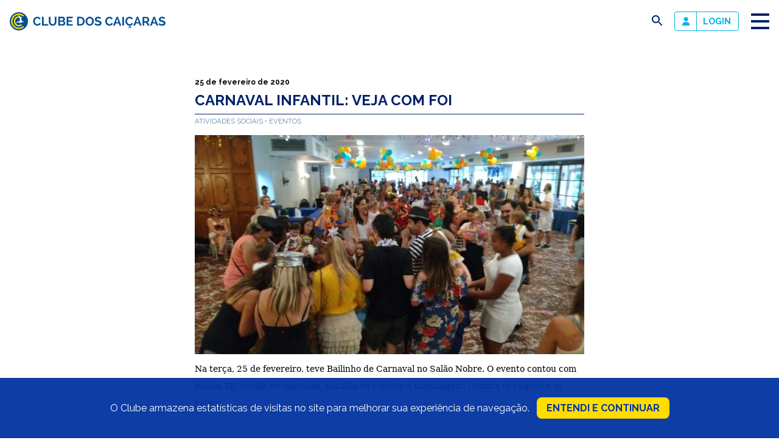

--- FILE ---
content_type: text/html; charset=UTF-8
request_url: https://caicaras.com.br/carnaval-infantil-veja-com-foi/
body_size: 9164
content:
<!-- single-post.php -->
<!-- header.php -->

<!doctype html>
<html lang="pt-BR">

<head>
	<meta charset="UTF-8">
	<meta name="viewport" content="width=device-width, initial-scale=1">
	<meta name="description" content="Clube situado na Lagoa Rodrigo de Freitas com frente para Av. Epitácio Pessoa, é um dos mais tradicionais e bonitos do Rio de Janeiro">
    <meta property="twitter:card" content="summary_large_image">
    <meta name="twitter:card" content="summary_large_image">
    <meta itemprop="image" content="https://caicaras.com.br/wordpress/wp-content/themes/wp-caicaras/share.png">
    <meta property="og:image" content="https://caicaras.com.br/wordpress/wp-content/themes/wp-caicaras/share.png">
    <meta property="twitter:image" content="https://caicaras.com.br/wordpress/wp-content/themes/wp-caicaras/share.png">
	<link rel="icon" type="image/png" href="https://caicaras.com.br/wordpress/wp-content/themes/wp-caicaras/favicon.png">
	<title>Carnaval infantil: veja com foi &#8211; Clube dos Caiçaras</title>
<meta name='robots' content='max-image-preview:large' />
<link rel="alternate" type="application/rss+xml" title="Feed de comentários para Clube dos Caiçaras &raquo; Carnaval infantil: veja com foi" href="https://caicaras.com.br/carnaval-infantil-veja-com-foi/feed/" />
<link rel="alternate" title="oEmbed (JSON)" type="application/json+oembed" href="https://caicaras.com.br/wp-json/oembed/1.0/embed?url=https%3A%2F%2Fcaicaras.com.br%2Fcarnaval-infantil-veja-com-foi%2F" />
<link rel="alternate" title="oEmbed (XML)" type="text/xml+oembed" href="https://caicaras.com.br/wp-json/oembed/1.0/embed?url=https%3A%2F%2Fcaicaras.com.br%2Fcarnaval-infantil-veja-com-foi%2F&#038;format=xml" />
<style id='wp-img-auto-sizes-contain-inline-css' type='text/css'>
img:is([sizes=auto i],[sizes^="auto," i]){contain-intrinsic-size:3000px 1500px}
/*# sourceURL=wp-img-auto-sizes-contain-inline-css */
</style>
<style id='wp-block-library-inline-css' type='text/css'>
:root{--wp-block-synced-color:#7a00df;--wp-block-synced-color--rgb:122,0,223;--wp-bound-block-color:var(--wp-block-synced-color);--wp-editor-canvas-background:#ddd;--wp-admin-theme-color:#007cba;--wp-admin-theme-color--rgb:0,124,186;--wp-admin-theme-color-darker-10:#006ba1;--wp-admin-theme-color-darker-10--rgb:0,107,160.5;--wp-admin-theme-color-darker-20:#005a87;--wp-admin-theme-color-darker-20--rgb:0,90,135;--wp-admin-border-width-focus:2px}@media (min-resolution:192dpi){:root{--wp-admin-border-width-focus:1.5px}}.wp-element-button{cursor:pointer}:root .has-very-light-gray-background-color{background-color:#eee}:root .has-very-dark-gray-background-color{background-color:#313131}:root .has-very-light-gray-color{color:#eee}:root .has-very-dark-gray-color{color:#313131}:root .has-vivid-green-cyan-to-vivid-cyan-blue-gradient-background{background:linear-gradient(135deg,#00d084,#0693e3)}:root .has-purple-crush-gradient-background{background:linear-gradient(135deg,#34e2e4,#4721fb 50%,#ab1dfe)}:root .has-hazy-dawn-gradient-background{background:linear-gradient(135deg,#faaca8,#dad0ec)}:root .has-subdued-olive-gradient-background{background:linear-gradient(135deg,#fafae1,#67a671)}:root .has-atomic-cream-gradient-background{background:linear-gradient(135deg,#fdd79a,#004a59)}:root .has-nightshade-gradient-background{background:linear-gradient(135deg,#330968,#31cdcf)}:root .has-midnight-gradient-background{background:linear-gradient(135deg,#020381,#2874fc)}:root{--wp--preset--font-size--normal:16px;--wp--preset--font-size--huge:42px}.has-regular-font-size{font-size:1em}.has-larger-font-size{font-size:2.625em}.has-normal-font-size{font-size:var(--wp--preset--font-size--normal)}.has-huge-font-size{font-size:var(--wp--preset--font-size--huge)}.has-text-align-center{text-align:center}.has-text-align-left{text-align:left}.has-text-align-right{text-align:right}.has-fit-text{white-space:nowrap!important}#end-resizable-editor-section{display:none}.aligncenter{clear:both}.items-justified-left{justify-content:flex-start}.items-justified-center{justify-content:center}.items-justified-right{justify-content:flex-end}.items-justified-space-between{justify-content:space-between}.screen-reader-text{border:0;clip-path:inset(50%);height:1px;margin:-1px;overflow:hidden;padding:0;position:absolute;width:1px;word-wrap:normal!important}.screen-reader-text:focus{background-color:#ddd;clip-path:none;color:#444;display:block;font-size:1em;height:auto;left:5px;line-height:normal;padding:15px 23px 14px;text-decoration:none;top:5px;width:auto;z-index:100000}html :where(.has-border-color){border-style:solid}html :where([style*=border-top-color]){border-top-style:solid}html :where([style*=border-right-color]){border-right-style:solid}html :where([style*=border-bottom-color]){border-bottom-style:solid}html :where([style*=border-left-color]){border-left-style:solid}html :where([style*=border-width]){border-style:solid}html :where([style*=border-top-width]){border-top-style:solid}html :where([style*=border-right-width]){border-right-style:solid}html :where([style*=border-bottom-width]){border-bottom-style:solid}html :where([style*=border-left-width]){border-left-style:solid}html :where(img[class*=wp-image-]){height:auto;max-width:100%}:where(figure){margin:0 0 1em}html :where(.is-position-sticky){--wp-admin--admin-bar--position-offset:var(--wp-admin--admin-bar--height,0px)}@media screen and (max-width:600px){html :where(.is-position-sticky){--wp-admin--admin-bar--position-offset:0px}}

/*# sourceURL=wp-block-library-inline-css */
</style><style id='global-styles-inline-css' type='text/css'>
:root{--wp--preset--aspect-ratio--square: 1;--wp--preset--aspect-ratio--4-3: 4/3;--wp--preset--aspect-ratio--3-4: 3/4;--wp--preset--aspect-ratio--3-2: 3/2;--wp--preset--aspect-ratio--2-3: 2/3;--wp--preset--aspect-ratio--16-9: 16/9;--wp--preset--aspect-ratio--9-16: 9/16;--wp--preset--color--black: #000000;--wp--preset--color--cyan-bluish-gray: #abb8c3;--wp--preset--color--white: #ffffff;--wp--preset--color--pale-pink: #f78da7;--wp--preset--color--vivid-red: #cf2e2e;--wp--preset--color--luminous-vivid-orange: #ff6900;--wp--preset--color--luminous-vivid-amber: #fcb900;--wp--preset--color--light-green-cyan: #7bdcb5;--wp--preset--color--vivid-green-cyan: #00d084;--wp--preset--color--pale-cyan-blue: #8ed1fc;--wp--preset--color--vivid-cyan-blue: #0693e3;--wp--preset--color--vivid-purple: #9b51e0;--wp--preset--gradient--vivid-cyan-blue-to-vivid-purple: linear-gradient(135deg,rgb(6,147,227) 0%,rgb(155,81,224) 100%);--wp--preset--gradient--light-green-cyan-to-vivid-green-cyan: linear-gradient(135deg,rgb(122,220,180) 0%,rgb(0,208,130) 100%);--wp--preset--gradient--luminous-vivid-amber-to-luminous-vivid-orange: linear-gradient(135deg,rgb(252,185,0) 0%,rgb(255,105,0) 100%);--wp--preset--gradient--luminous-vivid-orange-to-vivid-red: linear-gradient(135deg,rgb(255,105,0) 0%,rgb(207,46,46) 100%);--wp--preset--gradient--very-light-gray-to-cyan-bluish-gray: linear-gradient(135deg,rgb(238,238,238) 0%,rgb(169,184,195) 100%);--wp--preset--gradient--cool-to-warm-spectrum: linear-gradient(135deg,rgb(74,234,220) 0%,rgb(151,120,209) 20%,rgb(207,42,186) 40%,rgb(238,44,130) 60%,rgb(251,105,98) 80%,rgb(254,248,76) 100%);--wp--preset--gradient--blush-light-purple: linear-gradient(135deg,rgb(255,206,236) 0%,rgb(152,150,240) 100%);--wp--preset--gradient--blush-bordeaux: linear-gradient(135deg,rgb(254,205,165) 0%,rgb(254,45,45) 50%,rgb(107,0,62) 100%);--wp--preset--gradient--luminous-dusk: linear-gradient(135deg,rgb(255,203,112) 0%,rgb(199,81,192) 50%,rgb(65,88,208) 100%);--wp--preset--gradient--pale-ocean: linear-gradient(135deg,rgb(255,245,203) 0%,rgb(182,227,212) 50%,rgb(51,167,181) 100%);--wp--preset--gradient--electric-grass: linear-gradient(135deg,rgb(202,248,128) 0%,rgb(113,206,126) 100%);--wp--preset--gradient--midnight: linear-gradient(135deg,rgb(2,3,129) 0%,rgb(40,116,252) 100%);--wp--preset--font-size--small: 13px;--wp--preset--font-size--medium: 20px;--wp--preset--font-size--large: 36px;--wp--preset--font-size--x-large: 42px;--wp--preset--spacing--20: 0.44rem;--wp--preset--spacing--30: 0.67rem;--wp--preset--spacing--40: 1rem;--wp--preset--spacing--50: 1.5rem;--wp--preset--spacing--60: 2.25rem;--wp--preset--spacing--70: 3.38rem;--wp--preset--spacing--80: 5.06rem;--wp--preset--shadow--natural: 6px 6px 9px rgba(0, 0, 0, 0.2);--wp--preset--shadow--deep: 12px 12px 50px rgba(0, 0, 0, 0.4);--wp--preset--shadow--sharp: 6px 6px 0px rgba(0, 0, 0, 0.2);--wp--preset--shadow--outlined: 6px 6px 0px -3px rgb(255, 255, 255), 6px 6px rgb(0, 0, 0);--wp--preset--shadow--crisp: 6px 6px 0px rgb(0, 0, 0);}:where(.is-layout-flex){gap: 0.5em;}:where(.is-layout-grid){gap: 0.5em;}body .is-layout-flex{display: flex;}.is-layout-flex{flex-wrap: wrap;align-items: center;}.is-layout-flex > :is(*, div){margin: 0;}body .is-layout-grid{display: grid;}.is-layout-grid > :is(*, div){margin: 0;}:where(.wp-block-columns.is-layout-flex){gap: 2em;}:where(.wp-block-columns.is-layout-grid){gap: 2em;}:where(.wp-block-post-template.is-layout-flex){gap: 1.25em;}:where(.wp-block-post-template.is-layout-grid){gap: 1.25em;}.has-black-color{color: var(--wp--preset--color--black) !important;}.has-cyan-bluish-gray-color{color: var(--wp--preset--color--cyan-bluish-gray) !important;}.has-white-color{color: var(--wp--preset--color--white) !important;}.has-pale-pink-color{color: var(--wp--preset--color--pale-pink) !important;}.has-vivid-red-color{color: var(--wp--preset--color--vivid-red) !important;}.has-luminous-vivid-orange-color{color: var(--wp--preset--color--luminous-vivid-orange) !important;}.has-luminous-vivid-amber-color{color: var(--wp--preset--color--luminous-vivid-amber) !important;}.has-light-green-cyan-color{color: var(--wp--preset--color--light-green-cyan) !important;}.has-vivid-green-cyan-color{color: var(--wp--preset--color--vivid-green-cyan) !important;}.has-pale-cyan-blue-color{color: var(--wp--preset--color--pale-cyan-blue) !important;}.has-vivid-cyan-blue-color{color: var(--wp--preset--color--vivid-cyan-blue) !important;}.has-vivid-purple-color{color: var(--wp--preset--color--vivid-purple) !important;}.has-black-background-color{background-color: var(--wp--preset--color--black) !important;}.has-cyan-bluish-gray-background-color{background-color: var(--wp--preset--color--cyan-bluish-gray) !important;}.has-white-background-color{background-color: var(--wp--preset--color--white) !important;}.has-pale-pink-background-color{background-color: var(--wp--preset--color--pale-pink) !important;}.has-vivid-red-background-color{background-color: var(--wp--preset--color--vivid-red) !important;}.has-luminous-vivid-orange-background-color{background-color: var(--wp--preset--color--luminous-vivid-orange) !important;}.has-luminous-vivid-amber-background-color{background-color: var(--wp--preset--color--luminous-vivid-amber) !important;}.has-light-green-cyan-background-color{background-color: var(--wp--preset--color--light-green-cyan) !important;}.has-vivid-green-cyan-background-color{background-color: var(--wp--preset--color--vivid-green-cyan) !important;}.has-pale-cyan-blue-background-color{background-color: var(--wp--preset--color--pale-cyan-blue) !important;}.has-vivid-cyan-blue-background-color{background-color: var(--wp--preset--color--vivid-cyan-blue) !important;}.has-vivid-purple-background-color{background-color: var(--wp--preset--color--vivid-purple) !important;}.has-black-border-color{border-color: var(--wp--preset--color--black) !important;}.has-cyan-bluish-gray-border-color{border-color: var(--wp--preset--color--cyan-bluish-gray) !important;}.has-white-border-color{border-color: var(--wp--preset--color--white) !important;}.has-pale-pink-border-color{border-color: var(--wp--preset--color--pale-pink) !important;}.has-vivid-red-border-color{border-color: var(--wp--preset--color--vivid-red) !important;}.has-luminous-vivid-orange-border-color{border-color: var(--wp--preset--color--luminous-vivid-orange) !important;}.has-luminous-vivid-amber-border-color{border-color: var(--wp--preset--color--luminous-vivid-amber) !important;}.has-light-green-cyan-border-color{border-color: var(--wp--preset--color--light-green-cyan) !important;}.has-vivid-green-cyan-border-color{border-color: var(--wp--preset--color--vivid-green-cyan) !important;}.has-pale-cyan-blue-border-color{border-color: var(--wp--preset--color--pale-cyan-blue) !important;}.has-vivid-cyan-blue-border-color{border-color: var(--wp--preset--color--vivid-cyan-blue) !important;}.has-vivid-purple-border-color{border-color: var(--wp--preset--color--vivid-purple) !important;}.has-vivid-cyan-blue-to-vivid-purple-gradient-background{background: var(--wp--preset--gradient--vivid-cyan-blue-to-vivid-purple) !important;}.has-light-green-cyan-to-vivid-green-cyan-gradient-background{background: var(--wp--preset--gradient--light-green-cyan-to-vivid-green-cyan) !important;}.has-luminous-vivid-amber-to-luminous-vivid-orange-gradient-background{background: var(--wp--preset--gradient--luminous-vivid-amber-to-luminous-vivid-orange) !important;}.has-luminous-vivid-orange-to-vivid-red-gradient-background{background: var(--wp--preset--gradient--luminous-vivid-orange-to-vivid-red) !important;}.has-very-light-gray-to-cyan-bluish-gray-gradient-background{background: var(--wp--preset--gradient--very-light-gray-to-cyan-bluish-gray) !important;}.has-cool-to-warm-spectrum-gradient-background{background: var(--wp--preset--gradient--cool-to-warm-spectrum) !important;}.has-blush-light-purple-gradient-background{background: var(--wp--preset--gradient--blush-light-purple) !important;}.has-blush-bordeaux-gradient-background{background: var(--wp--preset--gradient--blush-bordeaux) !important;}.has-luminous-dusk-gradient-background{background: var(--wp--preset--gradient--luminous-dusk) !important;}.has-pale-ocean-gradient-background{background: var(--wp--preset--gradient--pale-ocean) !important;}.has-electric-grass-gradient-background{background: var(--wp--preset--gradient--electric-grass) !important;}.has-midnight-gradient-background{background: var(--wp--preset--gradient--midnight) !important;}.has-small-font-size{font-size: var(--wp--preset--font-size--small) !important;}.has-medium-font-size{font-size: var(--wp--preset--font-size--medium) !important;}.has-large-font-size{font-size: var(--wp--preset--font-size--large) !important;}.has-x-large-font-size{font-size: var(--wp--preset--font-size--x-large) !important;}
/*# sourceURL=global-styles-inline-css */
</style>

<style id='classic-theme-styles-inline-css' type='text/css'>
/*! This file is auto-generated */
.wp-block-button__link{color:#fff;background-color:#32373c;border-radius:9999px;box-shadow:none;text-decoration:none;padding:calc(.667em + 2px) calc(1.333em + 2px);font-size:1.125em}.wp-block-file__button{background:#32373c;color:#fff;text-decoration:none}
/*# sourceURL=/wp-includes/css/classic-themes.min.css */
</style>
<link rel='stylesheet' id='contact-form-7-css' href='https://caicaras.com.br/wordpress/wp-content/plugins/contact-form-7/includes/css/styles.css?ver=6.1' type='text/css' media='all' />
<link rel='stylesheet' id='theme-style-css' href='https://caicaras.com.br/wordpress/wp-content/themes/wp-caicaras/style.css?v=1769000099&#038;ver=6.9' type='text/css' media='all' />
<script type="text/javascript" src="https://caicaras.com.br/wordpress/wp-includes/js/jquery/jquery.min.js?ver=3.7.1" id="jquery-core-js"></script>
<script type="text/javascript" src="https://caicaras.com.br/wordpress/wp-includes/js/jquery/jquery-migrate.min.js?ver=3.4.1" id="jquery-migrate-js"></script>
<link rel="https://api.w.org/" href="https://caicaras.com.br/wp-json/" /><link rel="alternate" title="JSON" type="application/json" href="https://caicaras.com.br/wp-json/wp/v2/posts/37790" /><link rel="EditURI" type="application/rsd+xml" title="RSD" href="https://caicaras.com.br/wordpress/xmlrpc.php?rsd" />
<meta name="generator" content="WordPress 6.9" />
<link rel="canonical" href="https://caicaras.com.br/carnaval-infantil-veja-com-foi/" />
<link rel='shortlink' href='https://caicaras.com.br/?p=37790' />
	<!-- Global site tag (gtag.js) - Google Analytics -->
	<script async src="https://www.googletagmanager.com/gtag/js?id=G-ZZ8860KX48"></script>
	<script>
	  window.dataLayer = window.dataLayer || [];
	  function gtag(){dataLayer.push(arguments);}
	  gtag('js', new Date());

	  gtag('config', 'G-ZZ8860KX48');
	</script>
</head>

<body class="wp-singular post-template-default single single-post postid-37790 single-format-standard wp-theme-wp-caicaras">
    
    <header id="siteTopo">
        <div class="site-header-wrapper">
            <h1 class="pr-16">
                <a href="https://caicaras.com.br">
                    <picture>
                        <source media="(max-width:500px)" srcset="https://caicaras.com.br/wordpress/wp-content/uploads/2022/05/logo-mobile.svg">
                        <img src="https://caicaras.com.br/wordpress/wp-content/uploads/2022/05/logo-desktop.svg" alt="logo">
                    </picture>
                </a>
    
                <span class="sr-only">
                    Clube dos Caiçaras                </span>
            </h1>
            <div id="searchForm">
                <form role="search" method="get" class="search-form" action="https://caicaras.com.br/">
    <div class="form-combo">
        <input type="search" value="" name="s" />
        <button class="btn bg-ciano color-branco">
            OK
        </button>
    </div>
</form>            </div>
            <nav class="menu-container"><ul id="menuPrincipal" class="menu"><li id="menu-item-46695" class="menu-item menu-item-type-post_type menu-item-object-page menu-item-home menu-item-46695"><a href="https://caicaras.com.br/">Home</a></li>
<li id="menu-item-44866" class="menu-item menu-item-type-custom menu-item-object-custom menu-item-has-children menu-item-44866"><a href="http://none">Clube</a>
<ul class="sub-menu">
	<li id="menu-item-54767" class="menu-item menu-item-type-post_type menu-item-object-page menu-item-54767"><a href="https://caicaras.com.br/conselho-diretor/">Conselho Diretor</a></li>
	<li id="menu-item-44867" class="menu-item menu-item-type-post_type menu-item-object-page menu-item-44867"><a href="https://caicaras.com.br/convenios/">Convênios</a></li>
	<li id="menu-item-56165" class="menu-item menu-item-type-post_type menu-item-object-page menu-item-56165"><a href="https://caicaras.com.br/editais/">Editais</a></li>
	<li id="menu-item-44873" class="menu-item menu-item-type-post_type menu-item-object-page menu-item-44873"><a href="https://caicaras.com.br/historia/">História</a></li>
	<li id="menu-item-44871" class="menu-item menu-item-type-post_type menu-item-object-page menu-item-44871"><a href="https://caicaras.com.br/icas/">ICAS</a></li>
	<li id="menu-item-46629" class="menu-item menu-item-type-post_type menu-item-object-page menu-item-46629"><a href="https://caicaras.com.br/regulamentos/">Regulamentos</a></li>
	<li id="menu-item-44872" class="menu-item menu-item-type-post_type menu-item-object-page menu-item-44872"><a href="https://caicaras.com.br/responsabilidade-socioambiental/">Responsabilidade socioambiental</a></li>
	<li id="menu-item-44868" class="menu-item menu-item-type-post_type menu-item-object-page menu-item-44868"><a href="https://caicaras.com.br/titulos/">Títulos</a></li>
</ul>
</li>
<li id="menu-item-44977" class="menu-item menu-item-type-post_type menu-item-object-page menu-item-44977"><a href="https://caicaras.com.br/areas-do-clube/">Áreas do clube</a></li>
<li id="menu-item-61" class="menu-item menu-item-type-post_type_archive menu-item-object-esportes menu-item-has-children menu-item-61"><a href="https://caicaras.com.br/esportes/">Esportes</a>
<ul class="sub-menu">
	<li id="menu-item-48571" class="menu-item menu-item-type-taxonomy menu-item-object-pratica menu-item-48571"><a href="https://caicaras.com.br/pratica/atividades-livres/">Atividades Livres</a></li>
	<li id="menu-item-46762" class="menu-item menu-item-type-taxonomy menu-item-object-pratica menu-item-46762"><a href="https://caicaras.com.br/pratica/aulas-em-areia/">Aulas em areia</a></li>
	<li id="menu-item-46761" class="menu-item menu-item-type-taxonomy menu-item-object-pratica menu-item-46761"><a href="https://caicaras.com.br/pratica/aulas-de-vela/">Aulas de vela</a></li>
	<li id="menu-item-46764" class="menu-item menu-item-type-taxonomy menu-item-object-pratica menu-item-46764"><a href="https://caicaras.com.br/pratica/aulas-na-piscina/">Aulas na piscina</a></li>
	<li id="menu-item-46760" class="menu-item menu-item-type-taxonomy menu-item-object-pratica menu-item-46760"><a href="https://caicaras.com.br/pratica/aulas-em-quadras-e-campos/">Aulas em quadras e campos</a></li>
	<li id="menu-item-46763" class="menu-item menu-item-type-taxonomy menu-item-object-pratica menu-item-46763"><a href="https://caicaras.com.br/pratica/aulas-em-sala/">Aulas em sala</a></li>
	<li id="menu-item-45241" class="menu-item menu-item-type-taxonomy menu-item-object-pratica menu-item-45241"><a href="https://caicaras.com.br/pratica/equipes-esportivas/">Equipes esportivas</a></li>
	<li id="menu-item-44979" class="menu-item menu-item-type-taxonomy menu-item-object-pratica menu-item-44979"><a href="https://caicaras.com.br/pratica/espacos-esportivos/">Espaços esportivos</a></li>
</ul>
</li>
<li id="menu-item-66" class="menu-item menu-item-type-post_type_archive menu-item-object-servicos menu-item-66"><a href="https://caicaras.com.br/servicos/">Serviços</a></li>
<li id="menu-item-67" class="menu-item menu-item-type-post_type_archive menu-item-object-social menu-item-has-children menu-item-67"><a href="https://caicaras.com.br/social/">Atividades sociais</a>
<ul class="sub-menu">
	<li id="menu-item-46757" class="menu-item menu-item-type-taxonomy menu-item-object-publico menu-item-46757"><a href="https://caicaras.com.br/publico/adulto/">Adulto</a></li>
	<li id="menu-item-46756" class="menu-item menu-item-type-taxonomy menu-item-object-publico menu-item-46756"><a href="https://caicaras.com.br/publico/infantojuvenil/">Infantojuvenil</a></li>
</ul>
</li>
<li id="menu-item-68" class="menu-item menu-item-type-post_type_archive menu-item-object-locacoes menu-item-68"><a href="https://caicaras.com.br/locacoes/">Locações</a></li>
<li id="menu-item-44875" class="menu-item menu-item-type-post_type menu-item-object-page current_page_parent menu-item-44875"><a href="https://caicaras.com.br/noticias/">Notícias</a></li>
<li id="menu-item-53183" class="menu-item menu-item-type-custom menu-item-object-custom menu-item-has-children menu-item-53183"><a href="https://none">Contato</a>
<ul class="sub-menu">
	<li id="menu-item-53181" class="menu-item menu-item-type-post_type menu-item-object-page menu-item-53181"><a href="https://caicaras.com.br/contato/">Contatos</a></li>
	<li id="menu-item-44874" class="menu-item menu-item-type-post_type menu-item-object-page menu-item-44874"><a href="https://caicaras.com.br/faq/">Perguntas Frequentes</a></li>
</ul>
</li>
</ul></nav>            <button id="buscaBt">
                <span class="sr-only">busca</span>
                <i>
                    <svg xmlns="http://www.w3.org/2000/svg" height="24px" viewBox="0 0 24 24" width="24px" fill="#002169"><path d="M0 0h24v24H0z" fill="none"/><path d="M15.5 14h-.79l-.28-.27C15.41 12.59 16 11.11 16 9.5 16 5.91 13.09 3 9.5 3S3 5.91 3 9.5 5.91 16 9.5 16c1.61 0 3.09-.59 4.23-1.57l.27.28v.79l5 4.99L20.49 19l-4.99-5zm-6 0C7.01 14 5 11.99 5 9.5S7.01 5 9.5 5 14 7.01 14 9.5 11.99 14 9.5 14z"/></svg>
                </i>
            </button>
			<div class="login">
				<a href="https://caicaras.ascclub.com.br/" target="_blank" rel="noopener"><img class="alignnone size-full wp-image-44865" src="https://caicaras.com.br/wordpress/wp-content/uploads/2022/05/user.png" alt="" width="13" height="14" /><strong>Login</strong></a>			</div>
            <button id="menuBt" class="toggle-bt">
                <span class="stripes">
                    <span class="stripe stripe-top"></span>
                    <span class="stripe stripe-mid stripe-x1"></span>
                    <span class="stripe stripe-mid stripe-x2"></span>
                    <span class="stripe stripe-bot"></span>
                </span>
            </button>
        </div>
    </header>

<main class="pl-16 pr-16 mt-50">
    <article class="max640">
        <div class="the_date">
            25 de fevereiro de 2020        </div> 
        <h2 class="mb-0">
            Carnaval infantil: veja com foi        </h2>
        <div class="the_categories mb-16">
                                <a href="https://caicaras.com.br/category/atividades-sociais/" class="the_category">
                        Atividades Sociais                    </a>
                                <a href="https://caicaras.com.br/category/institucional/eventos/" class="the_category">
                        Eventos                    </a>
                    </div>
        <img width="1024" height="576" src="https://caicaras.com.br/wordpress/wp-content/uploads/2020/02/carnaval-infantil3-1024x576.jpeg" class="attachment-large size-large wp-post-image" alt="" decoding="async" fetchpriority="high" srcset="https://caicaras.com.br/wordpress/wp-content/uploads/2020/02/carnaval-infantil3-1024x576.jpeg 1024w, https://caicaras.com.br/wordpress/wp-content/uploads/2020/02/carnaval-infantil3-300x169.jpeg 300w, https://caicaras.com.br/wordpress/wp-content/uploads/2020/02/carnaval-infantil3-768x432.jpeg 768w, https://caicaras.com.br/wordpress/wp-content/uploads/2020/02/carnaval-infantil3.jpeg 1152w" sizes="(max-width: 1024px) 100vw, 1024px" />        <div class="the_content">
            <p style="line-height: 21.0pt; vertical-align: baseline; margin: 7.5pt 0cm 16.5pt 0cm;"><span style="font-size: 10.5pt; font-family: '&amp;quot','serif'; color: black;">Na terça, 25 de fevereiro, teve Bailinho de Carnaval no Salão Nobre. O evento contou com banda, DJ, desfile de fantasias, batalha de confete e maquiagem. Confira os cliques e os vídeos.</span></p>
<p><iframe src="https://www.youtube.com/embed/MiRkRgU35cY" width="560" height="315" frameborder="0" allowfullscreen="allowfullscreen"></iframe></p>
<p><iframe src="https://www.youtube.com/embed/BWXtBLNZZn8" width="560" height="315" frameborder="0" allowfullscreen="allowfullscreen"></iframe></p>
<p><iframe src="https://www.youtube.com/embed/vZSxWjgzAQc" width="560" height="315" frameborder="0" allowfullscreen="allowfullscreen"></iframe></p>
<div id='gallery-1' class='gallery galleryid-37790 gallery-columns-6 gallery-size-thumbnail'><figure class='gallery-item'>
			<div class='gallery-icon landscape'>
				<a href='https://caicaras.com.br/carnaval-infantil-3/'><img decoding="async" width="150" height="113" src="https://caicaras.com.br/wordpress/wp-content/uploads/2020/02/carnaval-infantil.jpeg" class="attachment-thumbnail size-thumbnail" alt="" /></a>
			</div></figure><figure class='gallery-item'>
			<div class='gallery-icon landscape'>
				<a href='https://caicaras.com.br/carnaval-infantil2/'><img decoding="async" width="150" height="113" src="https://caicaras.com.br/wordpress/wp-content/uploads/2020/02/carnaval-infantil2.jpeg" class="attachment-thumbnail size-thumbnail" alt="" /></a>
			</div></figure><figure class='gallery-item'>
			<div class='gallery-icon landscape'>
				<a href='https://caicaras.com.br/carnaval-infantil3/'><img decoding="async" width="150" height="150" src="https://caicaras.com.br/wordpress/wp-content/uploads/2020/02/carnaval-infantil3-150x150.jpeg" class="attachment-thumbnail size-thumbnail" alt="" srcset="https://caicaras.com.br/wordpress/wp-content/uploads/2020/02/carnaval-infantil3-150x150.jpeg 150w, https://caicaras.com.br/wordpress/wp-content/uploads/2020/02/carnaval-infantil3-300x300.jpeg 300w" sizes="(max-width: 150px) 100vw, 150px" /></a>
			</div></figure><figure class='gallery-item'>
			<div class='gallery-icon portrait'>
				<a href='https://caicaras.com.br/carnaval-infantil4/'><img decoding="async" width="113" height="150" src="https://caicaras.com.br/wordpress/wp-content/uploads/2020/02/carnaval-infantil4.jpeg" class="attachment-thumbnail size-thumbnail" alt="" /></a>
			</div></figure><figure class='gallery-item'>
			<div class='gallery-icon portrait'>
				<a href='https://caicaras.com.br/carnaval-infantil5/'><img decoding="async" width="113" height="150" src="https://caicaras.com.br/wordpress/wp-content/uploads/2020/02/carnaval-infantil5.jpeg" class="attachment-thumbnail size-thumbnail" alt="" /></a>
			</div></figure><figure class='gallery-item'>
			<div class='gallery-icon landscape'>
				<a href='https://caicaras.com.br/carnaval-infantil6/'><img decoding="async" width="150" height="113" src="https://caicaras.com.br/wordpress/wp-content/uploads/2020/02/carnaval-infantil6.jpeg" class="attachment-thumbnail size-thumbnail" alt="" /></a>
			</div></figure>
		</div>

        </div>
    </article>
</main>
<div class="modal">
	<div class="modal-wrapper">
		<div class="modal-header">
			<h3></h3>
			<div class="modal-fechar"></div>
		</div>
		<div class="modal-body"></div>
	</div>
</div>
<footer id="siteRodape" class="bg-marinho">
    <div class="max768">
        <!-- <div class="newsletter"> -->
                    <!-- </div> -->
        <div class="redes-sociais">
                            <a href="https://www.facebook.com/clubedoscaicaras/" target="_blank">
                    <img src="https://caicaras.com.br/wordpress/wp-content/uploads/2022/05/redesocial-facebook.svg" alt="Facebook">
                </a>
                            <a href="https://www.instagram.com/clubedoscaicaras/" target="_blank">
                    <img src="https://caicaras.com.br/wordpress/wp-content/uploads/2022/05/redesocial-instagram.svg" alt="Instagram">
                </a>
                            <a href="mailto:contato@caicaras.com.br" target="_blank">
                    <img src="https://caicaras.com.br/wordpress/wp-content/uploads/2022/06/email-branco.svg" alt="E-mail">
                </a>
                            <a href="https://api.whatsapp.com/send?phone=5521964582481" target="_blank">
                    <img src="https://caicaras.com.br/wordpress/wp-content/uploads/2022/06/whatsapp-branco.svg" alt="WhatsApp">
                </a>
                    </div>
        <address>
            <p style="text-align: center;"><strong>Clube dos Caiçaras</strong><br />
Avenida Epitácio Pessoa, s/n - Lagoa<br />
Rio de Janeiro • CEP 22471-002<br />
(21) 2529-4800 • 33.597.550/0001-99</p>
        </address>
    </div>
    <figure class="rodape-grafismo grafismo-esquerdo">
        <img src="https://caicaras.com.br/wordpress/wp-content/uploads/2022/05/grafismo-esquerdo.svg" alt="imagem decorativa">
    </figure>
    <figure class="rodape-grafismo grafismo-direito">
        <img src="https://caicaras.com.br/wordpress/wp-content/uploads/2022/05/grafismo-direito.svg" alt="imagem decorativa">
    </figure>
</footer>


<div class="lgpd p-16">
	<p>O Clube armazena estatísticas de visitas no site para melhorar sua experiência de navegação. <a href="http://fechar">Entendi e continuar</a></p>
</div>


<script type="speculationrules">
{"prefetch":[{"source":"document","where":{"and":[{"href_matches":"/*"},{"not":{"href_matches":["/wordpress/wp-*.php","/wordpress/wp-admin/*","/wordpress/wp-content/uploads/*","/wordpress/wp-content/*","/wordpress/wp-content/plugins/*","/wordpress/wp-content/themes/wp-caicaras/*","/*\\?(.+)"]}},{"not":{"selector_matches":"a[rel~=\"nofollow\"]"}},{"not":{"selector_matches":".no-prefetch, .no-prefetch a"}}]},"eagerness":"conservative"}]}
</script>
<script type="text/javascript" src="https://caicaras.com.br/wordpress/wp-includes/js/dist/hooks.min.js?ver=dd5603f07f9220ed27f1" id="wp-hooks-js"></script>
<script type="text/javascript" src="https://caicaras.com.br/wordpress/wp-includes/js/dist/i18n.min.js?ver=c26c3dc7bed366793375" id="wp-i18n-js"></script>
<script type="text/javascript" id="wp-i18n-js-after">
/* <![CDATA[ */
wp.i18n.setLocaleData( { 'text direction\u0004ltr': [ 'ltr' ] } );
//# sourceURL=wp-i18n-js-after
/* ]]> */
</script>
<script type="text/javascript" src="https://caicaras.com.br/wordpress/wp-content/plugins/contact-form-7/includes/swv/js/index.js?ver=6.1" id="swv-js"></script>
<script type="text/javascript" id="contact-form-7-js-translations">
/* <![CDATA[ */
( function( domain, translations ) {
	var localeData = translations.locale_data[ domain ] || translations.locale_data.messages;
	localeData[""].domain = domain;
	wp.i18n.setLocaleData( localeData, domain );
} )( "contact-form-7", {"translation-revision-date":"2025-05-19 13:41:20+0000","generator":"GlotPress\/4.0.1","domain":"messages","locale_data":{"messages":{"":{"domain":"messages","plural-forms":"nplurals=2; plural=n > 1;","lang":"pt_BR"},"Error:":["Erro:"]}},"comment":{"reference":"includes\/js\/index.js"}} );
//# sourceURL=contact-form-7-js-translations
/* ]]> */
</script>
<script type="text/javascript" id="contact-form-7-js-before">
/* <![CDATA[ */
var wpcf7 = {
    "api": {
        "root": "https:\/\/caicaras.com.br\/wp-json\/",
        "namespace": "contact-form-7\/v1"
    }
};
//# sourceURL=contact-form-7-js-before
/* ]]> */
</script>
<script type="text/javascript" src="https://caicaras.com.br/wordpress/wp-content/plugins/contact-form-7/includes/js/index.js?ver=6.1" id="contact-form-7-js"></script>
<script type="text/javascript" src="https://caicaras.com.br/wordpress/wp-content/themes/wp-caicaras/js/slick.js?ver=20151215" id="slick-js"></script>
<script type="text/javascript" src="https://caicaras.com.br/wordpress/wp-content/themes/wp-caicaras/js/app.js?v=1769000099&amp;ver=20151215" id="theme-scripts-js"></script>

</body>
</html>


--- FILE ---
content_type: text/css
request_url: https://caicaras.com.br/wordpress/wp-content/themes/wp-caicaras/style.css?v=1769000099&ver=6.9
body_size: 8443
content:
/*!Theme Name: wp_caicaras*/@import url("https://fonts.googleapis.com/css2?family=Raleway:ital,wght@0,400;0,700;1,400&display=swap");.bg-marinho{background:#002169}.color-marinho{color:#002169}.bg-azul{background:#0033a1}.color-azul{color:#0033a1}.bg-ciano{background:#00b3e3}.color-ciano{color:#00b3e3}.bg-goiaba{background:#d0343a}.color-goiaba{color:#d0343a}.bg-laranja{background:#ffa400}.color-laranja{color:#ffa400}.bg-amarelo{background:#ffdd00}.color-amarelo{color:#ffdd00}.bg-verde-escuro{background:#10312b}.color-verde-escuro{color:#10312b}.bg-verde-claro{background:#76bc22}.color-verde-claro{color:#76bc22}.bg-limao{background:#cdde00}.color-limao{color:#cdde00}.bg-tijolo{background:#7f2628}.color-tijolo{color:#7f2628}.bg-magenta{background:#d41367}.color-magenta{color:#d41367}.bg-rosa{background:#ea80a8}.color-rosa{color:#ea80a8}.bg-cinza-fechado{background:#141f2a}.color-cinza-fechado{color:#141f2a}.bg-cinza-medio{background:#425465}.color-cinza-medio{color:#425465}.bg-cinza-claro{background:#95a3ad}.color-cinza-claro{color:#95a3ad}.bg-branco{background:white}.color-branco{color:white}*,*::after,*::before{box-sizing:border-box}*:focus{outline:none}html{font-size:16px}body{font-size:100%;font-family:"Raleway", sans-serif;margin:0}button{cursor:pointer;appearance:none;background-color:transparent;padding:0;border:none;font-family:inherit}button:focus{outline:0}iframe{border:none}h1,h2,h3,h4,h5,h6{color:inherit;margin:0}h3{font-size:1.25rem}a{color:inherit;text-decoration:none;transition:0.25s}a:hover{text-decoration:underline}figure{margin:0;padding:0}table{border-collapse:collapse}ul,ol{padding-left:1rem}address{font-style:normal}hr{margin:1rem 0;display:block;height:0;border:0;border-top:1px solid #e4ebf2}input[type="text"],input[type="email"],input[type="tel"],input[type="password"],input[type="submit"]{background-color:transparent;-webkit-appearance:none;-webkit-border-radius:none;border-radius:none;appearance:none;font-size:1rem;font-family:inherit;border:none}input[type="submit"]{cursor:pointer}h2,h3,h4,h5,h6{color:#002169;margin-bottom:0.5em}h2{text-transform:uppercase;font-size:1.5rem;padding-bottom:0.5rem;border-bottom:1px solid;margin-bottom:1.5rem}h3{text-transform:uppercase;font-size:1.25rem}h4{text-transform:uppercase;font-size:1.125rem}h5{font-size:1.125rem}h6{font-size:1rem}article p,article ul,article ol{color:#141f2a;line-height:1.5}article p a,article ul a,article ol a{color:#0033a1}article img{display:block;margin:auto;max-width:100%;height:auto}.m-0{margin:0px !important}.mt-0{margin-top:0px !important}.mb-0{margin-bottom:0px !important}.ml-0{margin-left:0px !important}.mr-0{margin-right:0px !important}.p-0{padding:0px !important}.pt-0{padding-top:0px !important}.pb-0{padding-bottom:0px !important}.pl-0{padding-left:0px !important}.pr-0{padding-right:0px !important}.height-0{height:0px !important}.width-0{width:0px !important}.m-2{margin:2px !important}.mt-2{margin-top:2px !important}.mb-2{margin-bottom:2px !important}.ml-2{margin-left:2px !important}.mr-2{margin-right:2px !important}.p-2{padding:2px !important}.pt-2{padding-top:2px !important}.pb-2{padding-bottom:2px !important}.pl-2{padding-left:2px !important}.pr-2{padding-right:2px !important}.height-2{height:2px !important}.width-2{width:2px !important}.m-4{margin:4px !important}.mt-4{margin-top:4px !important}.mb-4{margin-bottom:4px !important}.ml-4{margin-left:4px !important}.mr-4{margin-right:4px !important}.p-4{padding:4px !important}.pt-4{padding-top:4px !important}.pb-4{padding-bottom:4px !important}.pl-4{padding-left:4px !important}.pr-4{padding-right:4px !important}.height-4{height:4px !important}.width-4{width:4px !important}.m-6{margin:6px !important}.mt-6{margin-top:6px !important}.mb-6{margin-bottom:6px !important}.ml-6{margin-left:6px !important}.mr-6{margin-right:6px !important}.p-6{padding:6px !important}.pt-6{padding-top:6px !important}.pb-6{padding-bottom:6px !important}.pl-6{padding-left:6px !important}.pr-6{padding-right:6px !important}.height-6{height:6px !important}.width-6{width:6px !important}.m-8{margin:8px !important}.mt-8{margin-top:8px !important}.mb-8{margin-bottom:8px !important}.ml-8{margin-left:8px !important}.mr-8{margin-right:8px !important}.p-8{padding:8px !important}.pt-8{padding-top:8px !important}.pb-8{padding-bottom:8px !important}.pl-8{padding-left:8px !important}.pr-8{padding-right:8px !important}.height-8{height:8px !important}.width-8{width:8px !important}.m-10{margin:10px !important}.mt-10{margin-top:10px !important}.mb-10{margin-bottom:10px !important}.ml-10{margin-left:10px !important}.mr-10{margin-right:10px !important}.p-10{padding:10px !important}.pt-10{padding-top:10px !important}.pb-10{padding-bottom:10px !important}.pl-10{padding-left:10px !important}.pr-10{padding-right:10px !important}.height-10{height:10px !important}.width-10{width:10px !important}.m-12{margin:12px !important}.mt-12{margin-top:12px !important}.mb-12{margin-bottom:12px !important}.ml-12{margin-left:12px !important}.mr-12{margin-right:12px !important}.p-12{padding:12px !important}.pt-12{padding-top:12px !important}.pb-12{padding-bottom:12px !important}.pl-12{padding-left:12px !important}.pr-12{padding-right:12px !important}.height-12{height:12px !important}.width-12{width:12px !important}.m-14{margin:14px !important}.mt-14{margin-top:14px !important}.mb-14{margin-bottom:14px !important}.ml-14{margin-left:14px !important}.mr-14{margin-right:14px !important}.p-14{padding:14px !important}.pt-14{padding-top:14px !important}.pb-14{padding-bottom:14px !important}.pl-14{padding-left:14px !important}.pr-14{padding-right:14px !important}.height-14{height:14px !important}.width-14{width:14px !important}.m-16{margin:16px !important}.mt-16{margin-top:16px !important}.mb-16{margin-bottom:16px !important}.ml-16{margin-left:16px !important}.mr-16{margin-right:16px !important}.p-16{padding:16px !important}.pt-16{padding-top:16px !important}.pb-16{padding-bottom:16px !important}.pl-16{padding-left:16px !important}.pr-16{padding-right:16px !important}.height-16{height:16px !important}.width-16{width:16px !important}.m-18{margin:18px !important}.mt-18{margin-top:18px !important}.mb-18{margin-bottom:18px !important}.ml-18{margin-left:18px !important}.mr-18{margin-right:18px !important}.p-18{padding:18px !important}.pt-18{padding-top:18px !important}.pb-18{padding-bottom:18px !important}.pl-18{padding-left:18px !important}.pr-18{padding-right:18px !important}.height-18{height:18px !important}.width-18{width:18px !important}.m-20{margin:20px !important}.mt-20{margin-top:20px !important}.mb-20{margin-bottom:20px !important}.ml-20{margin-left:20px !important}.mr-20{margin-right:20px !important}.p-20{padding:20px !important}.pt-20{padding-top:20px !important}.pb-20{padding-bottom:20px !important}.pl-20{padding-left:20px !important}.pr-20{padding-right:20px !important}.height-20{height:20px !important}.width-20{width:20px !important}.m-22{margin:22px !important}.mt-22{margin-top:22px !important}.mb-22{margin-bottom:22px !important}.ml-22{margin-left:22px !important}.mr-22{margin-right:22px !important}.p-22{padding:22px !important}.pt-22{padding-top:22px !important}.pb-22{padding-bottom:22px !important}.pl-22{padding-left:22px !important}.pr-22{padding-right:22px !important}.height-22{height:22px !important}.width-22{width:22px !important}.m-24{margin:24px !important}.mt-24{margin-top:24px !important}.mb-24{margin-bottom:24px !important}.ml-24{margin-left:24px !important}.mr-24{margin-right:24px !important}.p-24{padding:24px !important}.pt-24{padding-top:24px !important}.pb-24{padding-bottom:24px !important}.pl-24{padding-left:24px !important}.pr-24{padding-right:24px !important}.height-24{height:24px !important}.width-24{width:24px !important}.m-26{margin:26px !important}.mt-26{margin-top:26px !important}.mb-26{margin-bottom:26px !important}.ml-26{margin-left:26px !important}.mr-26{margin-right:26px !important}.p-26{padding:26px !important}.pt-26{padding-top:26px !important}.pb-26{padding-bottom:26px !important}.pl-26{padding-left:26px !important}.pr-26{padding-right:26px !important}.height-26{height:26px !important}.width-26{width:26px !important}.m-28{margin:28px !important}.mt-28{margin-top:28px !important}.mb-28{margin-bottom:28px !important}.ml-28{margin-left:28px !important}.mr-28{margin-right:28px !important}.p-28{padding:28px !important}.pt-28{padding-top:28px !important}.pb-28{padding-bottom:28px !important}.pl-28{padding-left:28px !important}.pr-28{padding-right:28px !important}.height-28{height:28px !important}.width-28{width:28px !important}.m-30{margin:30px !important}.mt-30{margin-top:30px !important}.mb-30{margin-bottom:30px !important}.ml-30{margin-left:30px !important}.mr-30{margin-right:30px !important}.p-30{padding:30px !important}.pt-30{padding-top:30px !important}.pb-30{padding-bottom:30px !important}.pl-30{padding-left:30px !important}.pr-30{padding-right:30px !important}.height-30{height:30px !important}.width-30{width:30px !important}.m-32{margin:32px !important}.mt-32{margin-top:32px !important}.mb-32{margin-bottom:32px !important}.ml-32{margin-left:32px !important}.mr-32{margin-right:32px !important}.p-32{padding:32px !important}.pt-32{padding-top:32px !important}.pb-32{padding-bottom:32px !important}.pl-32{padding-left:32px !important}.pr-32{padding-right:32px !important}.height-32{height:32px !important}.width-32{width:32px !important}.m-34{margin:34px !important}.mt-34{margin-top:34px !important}.mb-34{margin-bottom:34px !important}.ml-34{margin-left:34px !important}.mr-34{margin-right:34px !important}.p-34{padding:34px !important}.pt-34{padding-top:34px !important}.pb-34{padding-bottom:34px !important}.pl-34{padding-left:34px !important}.pr-34{padding-right:34px !important}.height-34{height:34px !important}.width-34{width:34px !important}.m-36{margin:36px !important}.mt-36{margin-top:36px !important}.mb-36{margin-bottom:36px !important}.ml-36{margin-left:36px !important}.mr-36{margin-right:36px !important}.p-36{padding:36px !important}.pt-36{padding-top:36px !important}.pb-36{padding-bottom:36px !important}.pl-36{padding-left:36px !important}.pr-36{padding-right:36px !important}.height-36{height:36px !important}.width-36{width:36px !important}.m-38{margin:38px !important}.mt-38{margin-top:38px !important}.mb-38{margin-bottom:38px !important}.ml-38{margin-left:38px !important}.mr-38{margin-right:38px !important}.p-38{padding:38px !important}.pt-38{padding-top:38px !important}.pb-38{padding-bottom:38px !important}.pl-38{padding-left:38px !important}.pr-38{padding-right:38px !important}.height-38{height:38px !important}.width-38{width:38px !important}.m-40{margin:40px !important}.mt-40{margin-top:40px !important}.mb-40{margin-bottom:40px !important}.ml-40{margin-left:40px !important}.mr-40{margin-right:40px !important}.p-40{padding:40px !important}.pt-40{padding-top:40px !important}.pb-40{padding-bottom:40px !important}.pl-40{padding-left:40px !important}.pr-40{padding-right:40px !important}.height-40{height:40px !important}.width-40{width:40px !important}.m-42{margin:42px !important}.mt-42{margin-top:42px !important}.mb-42{margin-bottom:42px !important}.ml-42{margin-left:42px !important}.mr-42{margin-right:42px !important}.p-42{padding:42px !important}.pt-42{padding-top:42px !important}.pb-42{padding-bottom:42px !important}.pl-42{padding-left:42px !important}.pr-42{padding-right:42px !important}.height-42{height:42px !important}.width-42{width:42px !important}.m-44{margin:44px !important}.mt-44{margin-top:44px !important}.mb-44{margin-bottom:44px !important}.ml-44{margin-left:44px !important}.mr-44{margin-right:44px !important}.p-44{padding:44px !important}.pt-44{padding-top:44px !important}.pb-44{padding-bottom:44px !important}.pl-44{padding-left:44px !important}.pr-44{padding-right:44px !important}.height-44{height:44px !important}.width-44{width:44px !important}.m-46{margin:46px !important}.mt-46{margin-top:46px !important}.mb-46{margin-bottom:46px !important}.ml-46{margin-left:46px !important}.mr-46{margin-right:46px !important}.p-46{padding:46px !important}.pt-46{padding-top:46px !important}.pb-46{padding-bottom:46px !important}.pl-46{padding-left:46px !important}.pr-46{padding-right:46px !important}.height-46{height:46px !important}.width-46{width:46px !important}.m-48{margin:48px !important}.mt-48{margin-top:48px !important}.mb-48{margin-bottom:48px !important}.ml-48{margin-left:48px !important}.mr-48{margin-right:48px !important}.p-48{padding:48px !important}.pt-48{padding-top:48px !important}.pb-48{padding-bottom:48px !important}.pl-48{padding-left:48px !important}.pr-48{padding-right:48px !important}.height-48{height:48px !important}.width-48{width:48px !important}.m-50{margin:50px !important}.mt-50{margin-top:50px !important}.mb-50{margin-bottom:50px !important}.ml-50{margin-left:50px !important}.mr-50{margin-right:50px !important}.p-50{padding:50px !important}.pt-50{padding-top:50px !important}.pb-50{padding-bottom:50px !important}.pl-50{padding-left:50px !important}.pr-50{padding-right:50px !important}.height-50{height:50px !important}.width-50{width:50px !important}.m-52{margin:52px !important}.mt-52{margin-top:52px !important}.mb-52{margin-bottom:52px !important}.ml-52{margin-left:52px !important}.mr-52{margin-right:52px !important}.p-52{padding:52px !important}.pt-52{padding-top:52px !important}.pb-52{padding-bottom:52px !important}.pl-52{padding-left:52px !important}.pr-52{padding-right:52px !important}.height-52{height:52px !important}.width-52{width:52px !important}.m-54{margin:54px !important}.mt-54{margin-top:54px !important}.mb-54{margin-bottom:54px !important}.ml-54{margin-left:54px !important}.mr-54{margin-right:54px !important}.p-54{padding:54px !important}.pt-54{padding-top:54px !important}.pb-54{padding-bottom:54px !important}.pl-54{padding-left:54px !important}.pr-54{padding-right:54px !important}.height-54{height:54px !important}.width-54{width:54px !important}.m-56{margin:56px !important}.mt-56{margin-top:56px !important}.mb-56{margin-bottom:56px !important}.ml-56{margin-left:56px !important}.mr-56{margin-right:56px !important}.p-56{padding:56px !important}.pt-56{padding-top:56px !important}.pb-56{padding-bottom:56px !important}.pl-56{padding-left:56px !important}.pr-56{padding-right:56px !important}.height-56{height:56px !important}.width-56{width:56px !important}.m-58{margin:58px !important}.mt-58{margin-top:58px !important}.mb-58{margin-bottom:58px !important}.ml-58{margin-left:58px !important}.mr-58{margin-right:58px !important}.p-58{padding:58px !important}.pt-58{padding-top:58px !important}.pb-58{padding-bottom:58px !important}.pl-58{padding-left:58px !important}.pr-58{padding-right:58px !important}.height-58{height:58px !important}.width-58{width:58px !important}.m-60{margin:60px !important}.mt-60{margin-top:60px !important}.mb-60{margin-bottom:60px !important}.ml-60{margin-left:60px !important}.mr-60{margin-right:60px !important}.p-60{padding:60px !important}.pt-60{padding-top:60px !important}.pb-60{padding-bottom:60px !important}.pl-60{padding-left:60px !important}.pr-60{padding-right:60px !important}.height-60{height:60px !important}.width-60{width:60px !important}.m-62{margin:62px !important}.mt-62{margin-top:62px !important}.mb-62{margin-bottom:62px !important}.ml-62{margin-left:62px !important}.mr-62{margin-right:62px !important}.p-62{padding:62px !important}.pt-62{padding-top:62px !important}.pb-62{padding-bottom:62px !important}.pl-62{padding-left:62px !important}.pr-62{padding-right:62px !important}.height-62{height:62px !important}.width-62{width:62px !important}.m-64{margin:64px !important}.mt-64{margin-top:64px !important}.mb-64{margin-bottom:64px !important}.ml-64{margin-left:64px !important}.mr-64{margin-right:64px !important}.p-64{padding:64px !important}.pt-64{padding-top:64px !important}.pb-64{padding-bottom:64px !important}.pl-64{padding-left:64px !important}.pr-64{padding-right:64px !important}.height-64{height:64px !important}.width-64{width:64px !important}.m-66{margin:66px !important}.mt-66{margin-top:66px !important}.mb-66{margin-bottom:66px !important}.ml-66{margin-left:66px !important}.mr-66{margin-right:66px !important}.p-66{padding:66px !important}.pt-66{padding-top:66px !important}.pb-66{padding-bottom:66px !important}.pl-66{padding-left:66px !important}.pr-66{padding-right:66px !important}.height-66{height:66px !important}.width-66{width:66px !important}.m-68{margin:68px !important}.mt-68{margin-top:68px !important}.mb-68{margin-bottom:68px !important}.ml-68{margin-left:68px !important}.mr-68{margin-right:68px !important}.p-68{padding:68px !important}.pt-68{padding-top:68px !important}.pb-68{padding-bottom:68px !important}.pl-68{padding-left:68px !important}.pr-68{padding-right:68px !important}.height-68{height:68px !important}.width-68{width:68px !important}.m-70{margin:70px !important}.mt-70{margin-top:70px !important}.mb-70{margin-bottom:70px !important}.ml-70{margin-left:70px !important}.mr-70{margin-right:70px !important}.p-70{padding:70px !important}.pt-70{padding-top:70px !important}.pb-70{padding-bottom:70px !important}.pl-70{padding-left:70px !important}.pr-70{padding-right:70px !important}.height-70{height:70px !important}.width-70{width:70px !important}.m-72{margin:72px !important}.mt-72{margin-top:72px !important}.mb-72{margin-bottom:72px !important}.ml-72{margin-left:72px !important}.mr-72{margin-right:72px !important}.p-72{padding:72px !important}.pt-72{padding-top:72px !important}.pb-72{padding-bottom:72px !important}.pl-72{padding-left:72px !important}.pr-72{padding-right:72px !important}.height-72{height:72px !important}.width-72{width:72px !important}.m-74{margin:74px !important}.mt-74{margin-top:74px !important}.mb-74{margin-bottom:74px !important}.ml-74{margin-left:74px !important}.mr-74{margin-right:74px !important}.p-74{padding:74px !important}.pt-74{padding-top:74px !important}.pb-74{padding-bottom:74px !important}.pl-74{padding-left:74px !important}.pr-74{padding-right:74px !important}.height-74{height:74px !important}.width-74{width:74px !important}.m-76{margin:76px !important}.mt-76{margin-top:76px !important}.mb-76{margin-bottom:76px !important}.ml-76{margin-left:76px !important}.mr-76{margin-right:76px !important}.p-76{padding:76px !important}.pt-76{padding-top:76px !important}.pb-76{padding-bottom:76px !important}.pl-76{padding-left:76px !important}.pr-76{padding-right:76px !important}.height-76{height:76px !important}.width-76{width:76px !important}.m-78{margin:78px !important}.mt-78{margin-top:78px !important}.mb-78{margin-bottom:78px !important}.ml-78{margin-left:78px !important}.mr-78{margin-right:78px !important}.p-78{padding:78px !important}.pt-78{padding-top:78px !important}.pb-78{padding-bottom:78px !important}.pl-78{padding-left:78px !important}.pr-78{padding-right:78px !important}.height-78{height:78px !important}.width-78{width:78px !important}.m-80{margin:80px !important}.mt-80{margin-top:80px !important}.mb-80{margin-bottom:80px !important}.ml-80{margin-left:80px !important}.mr-80{margin-right:80px !important}.p-80{padding:80px !important}.pt-80{padding-top:80px !important}.pb-80{padding-bottom:80px !important}.pl-80{padding-left:80px !important}.pr-80{padding-right:80px !important}.height-80{height:80px !important}.width-80{width:80px !important}.m-82{margin:82px !important}.mt-82{margin-top:82px !important}.mb-82{margin-bottom:82px !important}.ml-82{margin-left:82px !important}.mr-82{margin-right:82px !important}.p-82{padding:82px !important}.pt-82{padding-top:82px !important}.pb-82{padding-bottom:82px !important}.pl-82{padding-left:82px !important}.pr-82{padding-right:82px !important}.height-82{height:82px !important}.width-82{width:82px !important}.m-84{margin:84px !important}.mt-84{margin-top:84px !important}.mb-84{margin-bottom:84px !important}.ml-84{margin-left:84px !important}.mr-84{margin-right:84px !important}.p-84{padding:84px !important}.pt-84{padding-top:84px !important}.pb-84{padding-bottom:84px !important}.pl-84{padding-left:84px !important}.pr-84{padding-right:84px !important}.height-84{height:84px !important}.width-84{width:84px !important}.m-86{margin:86px !important}.mt-86{margin-top:86px !important}.mb-86{margin-bottom:86px !important}.ml-86{margin-left:86px !important}.mr-86{margin-right:86px !important}.p-86{padding:86px !important}.pt-86{padding-top:86px !important}.pb-86{padding-bottom:86px !important}.pl-86{padding-left:86px !important}.pr-86{padding-right:86px !important}.height-86{height:86px !important}.width-86{width:86px !important}.m-88{margin:88px !important}.mt-88{margin-top:88px !important}.mb-88{margin-bottom:88px !important}.ml-88{margin-left:88px !important}.mr-88{margin-right:88px !important}.p-88{padding:88px !important}.pt-88{padding-top:88px !important}.pb-88{padding-bottom:88px !important}.pl-88{padding-left:88px !important}.pr-88{padding-right:88px !important}.height-88{height:88px !important}.width-88{width:88px !important}.m-90{margin:90px !important}.mt-90{margin-top:90px !important}.mb-90{margin-bottom:90px !important}.ml-90{margin-left:90px !important}.mr-90{margin-right:90px !important}.p-90{padding:90px !important}.pt-90{padding-top:90px !important}.pb-90{padding-bottom:90px !important}.pl-90{padding-left:90px !important}.pr-90{padding-right:90px !important}.height-90{height:90px !important}.width-90{width:90px !important}.m-92{margin:92px !important}.mt-92{margin-top:92px !important}.mb-92{margin-bottom:92px !important}.ml-92{margin-left:92px !important}.mr-92{margin-right:92px !important}.p-92{padding:92px !important}.pt-92{padding-top:92px !important}.pb-92{padding-bottom:92px !important}.pl-92{padding-left:92px !important}.pr-92{padding-right:92px !important}.height-92{height:92px !important}.width-92{width:92px !important}.m-94{margin:94px !important}.mt-94{margin-top:94px !important}.mb-94{margin-bottom:94px !important}.ml-94{margin-left:94px !important}.mr-94{margin-right:94px !important}.p-94{padding:94px !important}.pt-94{padding-top:94px !important}.pb-94{padding-bottom:94px !important}.pl-94{padding-left:94px !important}.pr-94{padding-right:94px !important}.height-94{height:94px !important}.width-94{width:94px !important}.m-96{margin:96px !important}.mt-96{margin-top:96px !important}.mb-96{margin-bottom:96px !important}.ml-96{margin-left:96px !important}.mr-96{margin-right:96px !important}.p-96{padding:96px !important}.pt-96{padding-top:96px !important}.pb-96{padding-bottom:96px !important}.pl-96{padding-left:96px !important}.pr-96{padding-right:96px !important}.height-96{height:96px !important}.width-96{width:96px !important}.m-98{margin:98px !important}.mt-98{margin-top:98px !important}.mb-98{margin-bottom:98px !important}.ml-98{margin-left:98px !important}.mr-98{margin-right:98px !important}.p-98{padding:98px !important}.pt-98{padding-top:98px !important}.pb-98{padding-bottom:98px !important}.pl-98{padding-left:98px !important}.pr-98{padding-right:98px !important}.height-98{height:98px !important}.width-98{width:98px !important}.m-100{margin:100px !important}.mt-100{margin-top:100px !important}.mb-100{margin-bottom:100px !important}.ml-100{margin-left:100px !important}.mr-100{margin-right:100px !important}.p-100{padding:100px !important}.pt-100{padding-top:100px !important}.pb-100{padding-bottom:100px !important}.pl-100{padding-left:100px !important}.pr-100{padding-right:100px !important}.height-100{height:100px !important}.width-100{width:100px !important}.m-102{margin:102px !important}.mt-102{margin-top:102px !important}.mb-102{margin-bottom:102px !important}.ml-102{margin-left:102px !important}.mr-102{margin-right:102px !important}.p-102{padding:102px !important}.pt-102{padding-top:102px !important}.pb-102{padding-bottom:102px !important}.pl-102{padding-left:102px !important}.pr-102{padding-right:102px !important}.height-102{height:102px !important}.width-102{width:102px !important}.m-104{margin:104px !important}.mt-104{margin-top:104px !important}.mb-104{margin-bottom:104px !important}.ml-104{margin-left:104px !important}.mr-104{margin-right:104px !important}.p-104{padding:104px !important}.pt-104{padding-top:104px !important}.pb-104{padding-bottom:104px !important}.pl-104{padding-left:104px !important}.pr-104{padding-right:104px !important}.height-104{height:104px !important}.width-104{width:104px !important}.m-106{margin:106px !important}.mt-106{margin-top:106px !important}.mb-106{margin-bottom:106px !important}.ml-106{margin-left:106px !important}.mr-106{margin-right:106px !important}.p-106{padding:106px !important}.pt-106{padding-top:106px !important}.pb-106{padding-bottom:106px !important}.pl-106{padding-left:106px !important}.pr-106{padding-right:106px !important}.height-106{height:106px !important}.width-106{width:106px !important}.m-108{margin:108px !important}.mt-108{margin-top:108px !important}.mb-108{margin-bottom:108px !important}.ml-108{margin-left:108px !important}.mr-108{margin-right:108px !important}.p-108{padding:108px !important}.pt-108{padding-top:108px !important}.pb-108{padding-bottom:108px !important}.pl-108{padding-left:108px !important}.pr-108{padding-right:108px !important}.height-108{height:108px !important}.width-108{width:108px !important}.m-110{margin:110px !important}.mt-110{margin-top:110px !important}.mb-110{margin-bottom:110px !important}.ml-110{margin-left:110px !important}.mr-110{margin-right:110px !important}.p-110{padding:110px !important}.pt-110{padding-top:110px !important}.pb-110{padding-bottom:110px !important}.pl-110{padding-left:110px !important}.pr-110{padding-right:110px !important}.height-110{height:110px !important}.width-110{width:110px !important}.m-112{margin:112px !important}.mt-112{margin-top:112px !important}.mb-112{margin-bottom:112px !important}.ml-112{margin-left:112px !important}.mr-112{margin-right:112px !important}.p-112{padding:112px !important}.pt-112{padding-top:112px !important}.pb-112{padding-bottom:112px !important}.pl-112{padding-left:112px !important}.pr-112{padding-right:112px !important}.height-112{height:112px !important}.width-112{width:112px !important}.m-114{margin:114px !important}.mt-114{margin-top:114px !important}.mb-114{margin-bottom:114px !important}.ml-114{margin-left:114px !important}.mr-114{margin-right:114px !important}.p-114{padding:114px !important}.pt-114{padding-top:114px !important}.pb-114{padding-bottom:114px !important}.pl-114{padding-left:114px !important}.pr-114{padding-right:114px !important}.height-114{height:114px !important}.width-114{width:114px !important}.m-116{margin:116px !important}.mt-116{margin-top:116px !important}.mb-116{margin-bottom:116px !important}.ml-116{margin-left:116px !important}.mr-116{margin-right:116px !important}.p-116{padding:116px !important}.pt-116{padding-top:116px !important}.pb-116{padding-bottom:116px !important}.pl-116{padding-left:116px !important}.pr-116{padding-right:116px !important}.height-116{height:116px !important}.width-116{width:116px !important}.m-118{margin:118px !important}.mt-118{margin-top:118px !important}.mb-118{margin-bottom:118px !important}.ml-118{margin-left:118px !important}.mr-118{margin-right:118px !important}.p-118{padding:118px !important}.pt-118{padding-top:118px !important}.pb-118{padding-bottom:118px !important}.pl-118{padding-left:118px !important}.pr-118{padding-right:118px !important}.height-118{height:118px !important}.width-118{width:118px !important}.m-120{margin:120px !important}.mt-120{margin-top:120px !important}.mb-120{margin-bottom:120px !important}.ml-120{margin-left:120px !important}.mr-120{margin-right:120px !important}.p-120{padding:120px !important}.pt-120{padding-top:120px !important}.pb-120{padding-bottom:120px !important}.pl-120{padding-left:120px !important}.pr-120{padding-right:120px !important}.height-120{height:120px !important}.width-120{width:120px !important}.m-122{margin:122px !important}.mt-122{margin-top:122px !important}.mb-122{margin-bottom:122px !important}.ml-122{margin-left:122px !important}.mr-122{margin-right:122px !important}.p-122{padding:122px !important}.pt-122{padding-top:122px !important}.pb-122{padding-bottom:122px !important}.pl-122{padding-left:122px !important}.pr-122{padding-right:122px !important}.height-122{height:122px !important}.width-122{width:122px !important}.m-124{margin:124px !important}.mt-124{margin-top:124px !important}.mb-124{margin-bottom:124px !important}.ml-124{margin-left:124px !important}.mr-124{margin-right:124px !important}.p-124{padding:124px !important}.pt-124{padding-top:124px !important}.pb-124{padding-bottom:124px !important}.pl-124{padding-left:124px !important}.pr-124{padding-right:124px !important}.height-124{height:124px !important}.width-124{width:124px !important}.m-126{margin:126px !important}.mt-126{margin-top:126px !important}.mb-126{margin-bottom:126px !important}.ml-126{margin-left:126px !important}.mr-126{margin-right:126px !important}.p-126{padding:126px !important}.pt-126{padding-top:126px !important}.pb-126{padding-bottom:126px !important}.pl-126{padding-left:126px !important}.pr-126{padding-right:126px !important}.height-126{height:126px !important}.width-126{width:126px !important}.m-128{margin:128px !important}.mt-128{margin-top:128px !important}.mb-128{margin-bottom:128px !important}.ml-128{margin-left:128px !important}.mr-128{margin-right:128px !important}.p-128{padding:128px !important}.pt-128{padding-top:128px !important}.pb-128{padding-bottom:128px !important}.pl-128{padding-left:128px !important}.pr-128{padding-right:128px !important}.height-128{height:128px !important}.width-128{width:128px !important}.m-130{margin:130px !important}.mt-130{margin-top:130px !important}.mb-130{margin-bottom:130px !important}.ml-130{margin-left:130px !important}.mr-130{margin-right:130px !important}.p-130{padding:130px !important}.pt-130{padding-top:130px !important}.pb-130{padding-bottom:130px !important}.pl-130{padding-left:130px !important}.pr-130{padding-right:130px !important}.height-130{height:130px !important}.width-130{width:130px !important}.m-132{margin:132px !important}.mt-132{margin-top:132px !important}.mb-132{margin-bottom:132px !important}.ml-132{margin-left:132px !important}.mr-132{margin-right:132px !important}.p-132{padding:132px !important}.pt-132{padding-top:132px !important}.pb-132{padding-bottom:132px !important}.pl-132{padding-left:132px !important}.pr-132{padding-right:132px !important}.height-132{height:132px !important}.width-132{width:132px !important}.m-134{margin:134px !important}.mt-134{margin-top:134px !important}.mb-134{margin-bottom:134px !important}.ml-134{margin-left:134px !important}.mr-134{margin-right:134px !important}.p-134{padding:134px !important}.pt-134{padding-top:134px !important}.pb-134{padding-bottom:134px !important}.pl-134{padding-left:134px !important}.pr-134{padding-right:134px !important}.height-134{height:134px !important}.width-134{width:134px !important}.m-136{margin:136px !important}.mt-136{margin-top:136px !important}.mb-136{margin-bottom:136px !important}.ml-136{margin-left:136px !important}.mr-136{margin-right:136px !important}.p-136{padding:136px !important}.pt-136{padding-top:136px !important}.pb-136{padding-bottom:136px !important}.pl-136{padding-left:136px !important}.pr-136{padding-right:136px !important}.height-136{height:136px !important}.width-136{width:136px !important}.m-138{margin:138px !important}.mt-138{margin-top:138px !important}.mb-138{margin-bottom:138px !important}.ml-138{margin-left:138px !important}.mr-138{margin-right:138px !important}.p-138{padding:138px !important}.pt-138{padding-top:138px !important}.pb-138{padding-bottom:138px !important}.pl-138{padding-left:138px !important}.pr-138{padding-right:138px !important}.height-138{height:138px !important}.width-138{width:138px !important}.m-140{margin:140px !important}.mt-140{margin-top:140px !important}.mb-140{margin-bottom:140px !important}.ml-140{margin-left:140px !important}.mr-140{margin-right:140px !important}.p-140{padding:140px !important}.pt-140{padding-top:140px !important}.pb-140{padding-bottom:140px !important}.pl-140{padding-left:140px !important}.pr-140{padding-right:140px !important}.height-140{height:140px !important}.width-140{width:140px !important}.m-142{margin:142px !important}.mt-142{margin-top:142px !important}.mb-142{margin-bottom:142px !important}.ml-142{margin-left:142px !important}.mr-142{margin-right:142px !important}.p-142{padding:142px !important}.pt-142{padding-top:142px !important}.pb-142{padding-bottom:142px !important}.pl-142{padding-left:142px !important}.pr-142{padding-right:142px !important}.height-142{height:142px !important}.width-142{width:142px !important}.m-144{margin:144px !important}.mt-144{margin-top:144px !important}.mb-144{margin-bottom:144px !important}.ml-144{margin-left:144px !important}.mr-144{margin-right:144px !important}.p-144{padding:144px !important}.pt-144{padding-top:144px !important}.pb-144{padding-bottom:144px !important}.pl-144{padding-left:144px !important}.pr-144{padding-right:144px !important}.height-144{height:144px !important}.width-144{width:144px !important}.m-146{margin:146px !important}.mt-146{margin-top:146px !important}.mb-146{margin-bottom:146px !important}.ml-146{margin-left:146px !important}.mr-146{margin-right:146px !important}.p-146{padding:146px !important}.pt-146{padding-top:146px !important}.pb-146{padding-bottom:146px !important}.pl-146{padding-left:146px !important}.pr-146{padding-right:146px !important}.height-146{height:146px !important}.width-146{width:146px !important}.m-148{margin:148px !important}.mt-148{margin-top:148px !important}.mb-148{margin-bottom:148px !important}.ml-148{margin-left:148px !important}.mr-148{margin-right:148px !important}.p-148{padding:148px !important}.pt-148{padding-top:148px !important}.pb-148{padding-bottom:148px !important}.pl-148{padding-left:148px !important}.pr-148{padding-right:148px !important}.height-148{height:148px !important}.width-148{width:148px !important}.m-150{margin:150px !important}.mt-150{margin-top:150px !important}.mb-150{margin-bottom:150px !important}.ml-150{margin-left:150px !important}.mr-150{margin-right:150px !important}.p-150{padding:150px !important}.pt-150{padding-top:150px !important}.pb-150{padding-bottom:150px !important}.pl-150{padding-left:150px !important}.pr-150{padding-right:150px !important}.height-150{height:150px !important}.width-150{width:150px !important}.m-152{margin:152px !important}.mt-152{margin-top:152px !important}.mb-152{margin-bottom:152px !important}.ml-152{margin-left:152px !important}.mr-152{margin-right:152px !important}.p-152{padding:152px !important}.pt-152{padding-top:152px !important}.pb-152{padding-bottom:152px !important}.pl-152{padding-left:152px !important}.pr-152{padding-right:152px !important}.height-152{height:152px !important}.width-152{width:152px !important}.m-154{margin:154px !important}.mt-154{margin-top:154px !important}.mb-154{margin-bottom:154px !important}.ml-154{margin-left:154px !important}.mr-154{margin-right:154px !important}.p-154{padding:154px !important}.pt-154{padding-top:154px !important}.pb-154{padding-bottom:154px !important}.pl-154{padding-left:154px !important}.pr-154{padding-right:154px !important}.height-154{height:154px !important}.width-154{width:154px !important}.m-156{margin:156px !important}.mt-156{margin-top:156px !important}.mb-156{margin-bottom:156px !important}.ml-156{margin-left:156px !important}.mr-156{margin-right:156px !important}.p-156{padding:156px !important}.pt-156{padding-top:156px !important}.pb-156{padding-bottom:156px !important}.pl-156{padding-left:156px !important}.pr-156{padding-right:156px !important}.height-156{height:156px !important}.width-156{width:156px !important}.m-158{margin:158px !important}.mt-158{margin-top:158px !important}.mb-158{margin-bottom:158px !important}.ml-158{margin-left:158px !important}.mr-158{margin-right:158px !important}.p-158{padding:158px !important}.pt-158{padding-top:158px !important}.pb-158{padding-bottom:158px !important}.pl-158{padding-left:158px !important}.pr-158{padding-right:158px !important}.height-158{height:158px !important}.width-158{width:158px !important}.m-160{margin:160px !important}.mt-160{margin-top:160px !important}.mb-160{margin-bottom:160px !important}.ml-160{margin-left:160px !important}.mr-160{margin-right:160px !important}.p-160{padding:160px !important}.pt-160{padding-top:160px !important}.pb-160{padding-bottom:160px !important}.pl-160{padding-left:160px !important}.pr-160{padding-right:160px !important}.height-160{height:160px !important}.width-160{width:160px !important}.m-162{margin:162px !important}.mt-162{margin-top:162px !important}.mb-162{margin-bottom:162px !important}.ml-162{margin-left:162px !important}.mr-162{margin-right:162px !important}.p-162{padding:162px !important}.pt-162{padding-top:162px !important}.pb-162{padding-bottom:162px !important}.pl-162{padding-left:162px !important}.pr-162{padding-right:162px !important}.height-162{height:162px !important}.width-162{width:162px !important}.m-164{margin:164px !important}.mt-164{margin-top:164px !important}.mb-164{margin-bottom:164px !important}.ml-164{margin-left:164px !important}.mr-164{margin-right:164px !important}.p-164{padding:164px !important}.pt-164{padding-top:164px !important}.pb-164{padding-bottom:164px !important}.pl-164{padding-left:164px !important}.pr-164{padding-right:164px !important}.height-164{height:164px !important}.width-164{width:164px !important}.m-166{margin:166px !important}.mt-166{margin-top:166px !important}.mb-166{margin-bottom:166px !important}.ml-166{margin-left:166px !important}.mr-166{margin-right:166px !important}.p-166{padding:166px !important}.pt-166{padding-top:166px !important}.pb-166{padding-bottom:166px !important}.pl-166{padding-left:166px !important}.pr-166{padding-right:166px !important}.height-166{height:166px !important}.width-166{width:166px !important}.m-168{margin:168px !important}.mt-168{margin-top:168px !important}.mb-168{margin-bottom:168px !important}.ml-168{margin-left:168px !important}.mr-168{margin-right:168px !important}.p-168{padding:168px !important}.pt-168{padding-top:168px !important}.pb-168{padding-bottom:168px !important}.pl-168{padding-left:168px !important}.pr-168{padding-right:168px !important}.height-168{height:168px !important}.width-168{width:168px !important}.m-170{margin:170px !important}.mt-170{margin-top:170px !important}.mb-170{margin-bottom:170px !important}.ml-170{margin-left:170px !important}.mr-170{margin-right:170px !important}.p-170{padding:170px !important}.pt-170{padding-top:170px !important}.pb-170{padding-bottom:170px !important}.pl-170{padding-left:170px !important}.pr-170{padding-right:170px !important}.height-170{height:170px !important}.width-170{width:170px !important}.m-172{margin:172px !important}.mt-172{margin-top:172px !important}.mb-172{margin-bottom:172px !important}.ml-172{margin-left:172px !important}.mr-172{margin-right:172px !important}.p-172{padding:172px !important}.pt-172{padding-top:172px !important}.pb-172{padding-bottom:172px !important}.pl-172{padding-left:172px !important}.pr-172{padding-right:172px !important}.height-172{height:172px !important}.width-172{width:172px !important}.m-174{margin:174px !important}.mt-174{margin-top:174px !important}.mb-174{margin-bottom:174px !important}.ml-174{margin-left:174px !important}.mr-174{margin-right:174px !important}.p-174{padding:174px !important}.pt-174{padding-top:174px !important}.pb-174{padding-bottom:174px !important}.pl-174{padding-left:174px !important}.pr-174{padding-right:174px !important}.height-174{height:174px !important}.width-174{width:174px !important}.m-176{margin:176px !important}.mt-176{margin-top:176px !important}.mb-176{margin-bottom:176px !important}.ml-176{margin-left:176px !important}.mr-176{margin-right:176px !important}.p-176{padding:176px !important}.pt-176{padding-top:176px !important}.pb-176{padding-bottom:176px !important}.pl-176{padding-left:176px !important}.pr-176{padding-right:176px !important}.height-176{height:176px !important}.width-176{width:176px !important}.m-178{margin:178px !important}.mt-178{margin-top:178px !important}.mb-178{margin-bottom:178px !important}.ml-178{margin-left:178px !important}.mr-178{margin-right:178px !important}.p-178{padding:178px !important}.pt-178{padding-top:178px !important}.pb-178{padding-bottom:178px !important}.pl-178{padding-left:178px !important}.pr-178{padding-right:178px !important}.height-178{height:178px !important}.width-178{width:178px !important}.m-180{margin:180px !important}.mt-180{margin-top:180px !important}.mb-180{margin-bottom:180px !important}.ml-180{margin-left:180px !important}.mr-180{margin-right:180px !important}.p-180{padding:180px !important}.pt-180{padding-top:180px !important}.pb-180{padding-bottom:180px !important}.pl-180{padding-left:180px !important}.pr-180{padding-right:180px !important}.height-180{height:180px !important}.width-180{width:180px !important}.m-182{margin:182px !important}.mt-182{margin-top:182px !important}.mb-182{margin-bottom:182px !important}.ml-182{margin-left:182px !important}.mr-182{margin-right:182px !important}.p-182{padding:182px !important}.pt-182{padding-top:182px !important}.pb-182{padding-bottom:182px !important}.pl-182{padding-left:182px !important}.pr-182{padding-right:182px !important}.height-182{height:182px !important}.width-182{width:182px !important}.m-184{margin:184px !important}.mt-184{margin-top:184px !important}.mb-184{margin-bottom:184px !important}.ml-184{margin-left:184px !important}.mr-184{margin-right:184px !important}.p-184{padding:184px !important}.pt-184{padding-top:184px !important}.pb-184{padding-bottom:184px !important}.pl-184{padding-left:184px !important}.pr-184{padding-right:184px !important}.height-184{height:184px !important}.width-184{width:184px !important}.m-186{margin:186px !important}.mt-186{margin-top:186px !important}.mb-186{margin-bottom:186px !important}.ml-186{margin-left:186px !important}.mr-186{margin-right:186px !important}.p-186{padding:186px !important}.pt-186{padding-top:186px !important}.pb-186{padding-bottom:186px !important}.pl-186{padding-left:186px !important}.pr-186{padding-right:186px !important}.height-186{height:186px !important}.width-186{width:186px !important}.m-188{margin:188px !important}.mt-188{margin-top:188px !important}.mb-188{margin-bottom:188px !important}.ml-188{margin-left:188px !important}.mr-188{margin-right:188px !important}.p-188{padding:188px !important}.pt-188{padding-top:188px !important}.pb-188{padding-bottom:188px !important}.pl-188{padding-left:188px !important}.pr-188{padding-right:188px !important}.height-188{height:188px !important}.width-188{width:188px !important}.m-190{margin:190px !important}.mt-190{margin-top:190px !important}.mb-190{margin-bottom:190px !important}.ml-190{margin-left:190px !important}.mr-190{margin-right:190px !important}.p-190{padding:190px !important}.pt-190{padding-top:190px !important}.pb-190{padding-bottom:190px !important}.pl-190{padding-left:190px !important}.pr-190{padding-right:190px !important}.height-190{height:190px !important}.width-190{width:190px !important}.m-192{margin:192px !important}.mt-192{margin-top:192px !important}.mb-192{margin-bottom:192px !important}.ml-192{margin-left:192px !important}.mr-192{margin-right:192px !important}.p-192{padding:192px !important}.pt-192{padding-top:192px !important}.pb-192{padding-bottom:192px !important}.pl-192{padding-left:192px !important}.pr-192{padding-right:192px !important}.height-192{height:192px !important}.width-192{width:192px !important}.m-194{margin:194px !important}.mt-194{margin-top:194px !important}.mb-194{margin-bottom:194px !important}.ml-194{margin-left:194px !important}.mr-194{margin-right:194px !important}.p-194{padding:194px !important}.pt-194{padding-top:194px !important}.pb-194{padding-bottom:194px !important}.pl-194{padding-left:194px !important}.pr-194{padding-right:194px !important}.height-194{height:194px !important}.width-194{width:194px !important}.m-196{margin:196px !important}.mt-196{margin-top:196px !important}.mb-196{margin-bottom:196px !important}.ml-196{margin-left:196px !important}.mr-196{margin-right:196px !important}.p-196{padding:196px !important}.pt-196{padding-top:196px !important}.pb-196{padding-bottom:196px !important}.pl-196{padding-left:196px !important}.pr-196{padding-right:196px !important}.height-196{height:196px !important}.width-196{width:196px !important}.m-198{margin:198px !important}.mt-198{margin-top:198px !important}.mb-198{margin-bottom:198px !important}.ml-198{margin-left:198px !important}.mr-198{margin-right:198px !important}.p-198{padding:198px !important}.pt-198{padding-top:198px !important}.pb-198{padding-bottom:198px !important}.pl-198{padding-left:198px !important}.pr-198{padding-right:198px !important}.height-198{height:198px !important}.width-198{width:198px !important}.m-200{margin:200px !important}.mt-200{margin-top:200px !important}.mb-200{margin-bottom:200px !important}.ml-200{margin-left:200px !important}.mr-200{margin-right:200px !important}.p-200{padding:200px !important}.pt-200{padding-top:200px !important}.pb-200{padding-bottom:200px !important}.pl-200{padding-left:200px !important}.pr-200{padding-right:200px !important}.height-200{height:200px !important}.width-200{width:200px !important}.tac{text-align:center}.tar{text-align:right}.tal{text-align:left}.max1600{display:block;margin:auto;width:100%;max-width:1600px}.max1200{display:block;margin:auto;width:100%;max-width:1200px}.max1024{display:block;margin:auto;width:100%;max-width:1024px}.max768{display:block;margin:auto;width:100%;max-width:768px}.max640{display:block;margin:auto;width:100%;max-width:640px}.max480{display:block;margin:auto;width:100%;max-width:480px}.max400{display:block;margin:auto;width:100%;max-width:400px}.display-block{display:block}.display-flex{display:flex}.display-grid{display:grid}.display-inline{display:inline}.display-inline-block{display:inline-block}.display-inline-flex{display:inline-flex}.sr-only,.screen-reader-text{position:absolute;width:1px;height:1px;padding:0;margin:-1px;overflow:hidden;clip:rect(0, 0, 0, 0);border:0}.video-wrapper,.google-maps{position:relative;padding-bottom:56.25%;height:0}.video-wrapper iframe,.video-wrapper video,.google-maps iframe,.google-maps video{position:absolute;top:0;left:0;width:100%;height:100%}.btn{display:inline-block;font-size:1rem;line-height:40px;text-transform:uppercase;padding:0.75rem 1.25rem;font-weight:bold;border-radius:0.25rem;line-height:1}.btn:hover{text-decoration:none}.btn.bg-ciano:hover{background-color:#17ceff}.form-combo{display:flex}.form-combo input{font-size:inherit;height:40px;border:none;border-radius:0.25rem;padding:0.5rem;border-top-right-radius:0;border-bottom-right-radius:0}.form-combo button{border-top-left-radius:0;border-bottom-left-radius:0;padding:0 1rem;height:40px}.wp-caption{width:unset !important}.wp-caption .wp-caption-text{margin:0.5rem 0 1rem;font-size:0.875rem}.accordion-trigger{cursor:pointer;position:relative}.accordion-trigger:after{content:"";position:absolute;right:7px;top:calc(50% - 3px);transform:translateY(-50%) rotate(45deg);height:10px;width:10px;border:1px solid #425465;border-top:none;border-left:none;transition:0.2s}.accordion-trigger.ativo:after{transform:rotate(-135deg)}@media (min-width:1150px){.tax-pratica .current-menu-parent a{background-color:rgba(255, 221, 0, 0.25)}.tax-pratica .current-menu-parent a .current-menu-item{background-color:unset}.tax-pratica .bolas a .bola{border-color:#ffdd00}.post-type-archive-servicos .current-menu-item a{background-color:rgba(0, 33, 105, 0.25)}.post-type-archive-servicos .current-menu-item a .current-menu-item{background-color:unset}.post-type-archive-servicos .bolas a .bola{border-color:#002169}.post-type-archive-social .current-menu-item a{background-color:rgba(0, 179, 227, 0.25)}.post-type-archive-social .current-menu-item a .current-menu-item{background-color:unset}.post-type-archive-social .bolas a .bola{border-color:#00b3e3}.post-type-archive-locacoes .current-menu-item a{background-color:rgba(127, 38, 40, 0.25)}.post-type-archive-locacoes .current-menu-item a .current-menu-item{background-color:unset}.post-type-archive-locacoes .bolas a .bola{border-color:#7f2628}.current-menu-parent a,.current-menu-item a{background-color:rgba(0, 0, 0, 0.07)}}.gallery{display:grid;gap:1rem}.gallery.gallery-columns-3{grid-template-columns:repeat(3, 1fr)}.gallery.gallery-columns-4{grid-template-columns:repeat(4, 1fr)}@media (max-width:600px){.gallery.gallery-columns-4{grid-template-columns:repeat(3, 1fr)}}@media (max-width:480px){.gallery.gallery-columns-4{grid-template-columns:repeat(2, 1fr)}}.gallery .gallery-item{float:unset !important;margin:unset !important;width:unset !important;font-size:0.75rem}.gallery .gallery-item .gallery-icon a{display:block;aspect-ratio:1;overflow:hidden}.gallery .gallery-item .gallery-icon a img{transition:0.2s;display:block;margin:auto;border:none !important;height:auto;width:auto;object-fit:cover;min-width:100%;min-height:100%}.gallery .gallery-item .gallery-icon a:hover img{transform:scale(1.1)}.gallery .gallery-item .gallery-caption{margin-top:0.5rem}.gallery br[style="clear: both"]{display:none}#siteTopo{position:fixed;top:0;left:0;right:0;z-index:100;background-color:white}#siteTopo .site-header-wrapper{position:relative;display:flex;align-items:center;height:70px;padding:0 1rem}#siteTopo .site-header-wrapper h1{padding:1.25rem 0;height:100%}#siteTopo .site-header-wrapper h1 a{display:block;height:100%}#siteTopo .site-header-wrapper h1 a picture{display:block;height:100%;width:auto}#siteTopo .site-header-wrapper h1 a picture *{height:100%;width:auto}#siteTopo .site-header-wrapper .menu-container{height:100%;flex-grow:1;background-color:white}.menu{list-style:none;margin:0;padding-left:0;display:flex;justify-content:flex-end;transition:0.5s;height:100%}.menu li{height:100%}.menu a{font-size:0.875rem;text-transform:uppercase;color:#002169;display:block;height:100%;display:flex;flex-direction:column;justify-content:center;padding:0.5rem}.menu a:hover{text-decoration:none;background-color:rgba(0, 0, 0, 0.07)}.menu .menu-item-has-children{position:relative}.menu .menu-item-has-children>a{position:relative;padding-right:1.5rem}.menu .menu-item-has-children>a:after{content:"";position:absolute;right:7px;transform:rotate(45deg);top:27px;height:10px;width:10px;border:1px solid #002169;border-top:none;border-left:none;transition:0.2s}.menu .menu-item-has-children>a.ativo:after{transform:rotate(-135deg);top:32px}.menu .menu-item-has-children .sub-menu{min-width:100%;position:absolute;overflow:hidden;height:0;list-style:none;padding-left:0;margin:0;opacity:0;transition:0.2s}.menu .menu-item-has-children .sub-menu a{background-color:#002169;color:white;border-bottom:1px solid rgba(255, 255, 255, 0.1)}.menu .menu-item-has-children .sub-menu a:hover{background-color:#0033a1}.menu .menu-item-has-children .sub-menu.ativo{height:auto;opacity:1}.menu .menu-item-has-children.menu-item-61 .sub-menu{min-width:170px}@media (max-width:1365px){.menu{display:block;position:absolute;background-color:#002169;top:70px;right:-100%;height:unset}.menu a{font-size:1rem;color:white;padding:0.75rem;border-bottom:1px solid rgba(255, 255, 255, 0.1)}.menu a:hover{background-color:#0033a1}.menu.ativo{right:0}.menu .menu-item-has-children>a:after{top:14px;right:15px;border-color:white}.menu .menu-item-has-children>a.ativo:after{top:18px;transform:rotate(-135deg)}.menu .menu-item-has-children .sub-menu{background-color:#002169;position:static;width:100%;max-width:320px}.menu .menu-item-has-children .sub-menu a{padding-left:2rem}.menu .menu-item-has-children .sub-menu a:hover{background-color:#0033a1}}@media (max-width:380px){.menu a{padding-top:0.5rem;padding-bottom:0.5rem}}#menuBt{margin-right:-10px;margin-left:10px;appearance:none;border:none;background-color:transparent;outline:none;position:relative;display:none;height:50px;width:50px;cursor:pointer}#menuBt:focus{outline:none}#menuBt .stripes{left:0;position:absolute;top:50%;transform:translateY(-50%);height:30px;width:100%;transition:all 0.2s}#menuBt .stripes .stripe{background-color:#002169;position:absolute;display:block;width:30px;height:4px;left:0;right:0;margin:auto;border-radius:1px;transition:all 0.3s}#menuBt .stripes .stripe.stripe-top{top:2px}#menuBt .stripes .stripe.stripe-x1{top:13px}#menuBt .stripes .stripe.stripe-x2{bottom:13px}#menuBt .stripes .stripe.stripe-bot{bottom:2px}#menuBt.ativo .stripe-top{top:36px;opacity:0;transition:all 0.3s}#menuBt.ativo .stripe-x1{transform:rotate(45deg);transition:transform 0.3s 0.1s}#menuBt.ativo .stripe-x2{transform:rotate(-45deg);transition:transform 0.3s 0.1s}#menuBt.ativo .stripe-bot{bottom:35px;opacity:0;transition:all 0.3s}@media (max-width:1365px){#menuBt{display:block}}.login{margin:0 0 0 0.5rem}.login a{font-size:0.875rem;display:flex;align-items:center;border:1px solid #00b3e3;padding:0 0.75rem;border-radius:0.25rem;line-height:30px}.login a strong{padding-left:10px;margin-left:10px;border-left:1px solid;color:#00b3e3;text-transform:uppercase}.login a:hover{text-decoration:none;background-color:rgba(0, 179, 227, 0.15)}#buscaBt{height:100%;width:40px}#searchForm{position:absolute;transition:0.3s;padding:1.25rem;background-color:white;top:70px;right:-100%}#searchForm input{background-color:#d9d9d9}#searchForm.ativo{right:0}@media (max-width:450px){#searchForm{width:100%}#searchForm .form-combo{justify-content:center}}#siteRodape{margin-top:140px;padding:2rem;color:white;text-align:center;position:relative}#siteRodape p{line-height:1.5;margin:0}#siteRodape .newsletter{position:relative;z-index:1;margin:auto}#siteRodape .newsletter .form-combo{margin:1.25rem 0;width:100%;justify-content:center}#siteRodape .newsletter .form-combo input{background-color:white;width:100%;max-width:250px}#siteRodape .redes-sociais{text-align:center}#siteRodape .redes-sociais a{display:inline-flex;justify-content:center;height:40px;width:40px;padding:0.5rem}#siteRodape address{margin-top:1rem}#siteRodape .rodape-grafismo{position:absolute}#siteRodape .rodape-grafismo img{display:block;width:auto}#siteRodape .rodape-grafismo.grafismo-esquerdo{left:0;top:-140px}#siteRodape .rodape-grafismo.grafismo-esquerdo img{height:280px}#siteRodape .rodape-grafismo.grafismo-direito{right:0;bottom:0}#siteRodape .rodape-grafismo.grafismo-direito img{height:240px}@media (max-width:1200px){#siteRodape{margin-top:2rem}#siteRodape .rodape-grafismo.grafismo-esquerdo{display:none}#siteRodape .rodape-grafismo.grafismo-direito img{height:120px}}@media (max-width:530px){#siteRodape .rodape-grafismo{display:none}}.lgpd{background-color:rgba(0, 51, 161, 0.95);text-align:center;color:white;position:fixed;bottom:0;width:100%;transition:0.5s}.lgpd.inativo{bottom:-100%}.lgpd a{margin-left:0.5rem;font-weight:bold;text-transform:uppercase;display:inline-block;color:#0033a1;background-color:#ffdd00;padding:0.5rem 1rem;border-radius:0.5rem}.lgpd a:hover{text-decoration:none;background-color:#ffa400}@media (max-width:1000px){.lgpd a{margin-left:auto;margin-right:auto;margin-top:1rem;display:block;max-width:214px}}.slick-slider{position:relative;display:block;box-sizing:border-box;-webkit-user-select:none;-moz-user-select:none;-ms-user-select:none;user-select:none;-webkit-touch-callout:none;-khtml-user-select:none;-ms-touch-action:pan-y;touch-action:pan-y;-webkit-tap-highlight-color:transparent}.slick-list{position:relative;display:block;overflow:hidden;margin:0;padding:0}.slick-list:focus{outline:none}.slick-list.dragging{cursor:pointer;cursor:hand}.slick-slider .slick-track,.slick-slider .slick-list{-webkit-transform:translate3d(0, 0, 0);-moz-transform:translate3d(0, 0, 0);-ms-transform:translate3d(0, 0, 0);-o-transform:translate3d(0, 0, 0);transform:translate3d(0, 0, 0)}.slick-track{position:relative;top:0;left:0;display:block;margin-left:auto;margin-right:auto}.slick-track:before,.slick-track:after{display:table;content:""}.slick-track:after{clear:both}.slick-loading .slick-track{visibility:hidden}.slick-slide{display:none;float:left;height:100%;min-height:1px}[dir="rtl"] .slick-slide{float:right}.slick-slide img{display:block}.slick-slide.slick-loading img{display:none}.slick-slide.dragging img{pointer-events:none}.slick-initialized .slick-slide{display:block}.slick-loading .slick-slide{visibility:hidden}.slick-vertical .slick-slide{display:block;height:auto;border:1px solid transparent}.slick-arrow.slick-hidden{display:none}.slick-dots{margin:0;padding-left:0;list-style:none;position:absolute;bottom:0;left:50%;transform:translateX(-50%);width:100%;text-align:center}.slick-dots li{display:inline-block;padding:0.5rem}.slick-dots li:only-child{display:none}.slick-dots li button{font-size:0;line-height:0;color:transparent;height:20px;width:20px;border:1px solid rgba(0, 0, 0, 0.4);border-radius:50%}.slick-dots li.slick-active button{background-color:rgba(0, 0, 0, 0.2)}.slick-prev,.slick-next{appearance:none;line-height:0;font-size:0;line-height:0;position:absolute;top:50%;display:block;width:40px;height:40px;padding:0;transform:translateY(calc(-50% - 25px));cursor:pointer;color:transparent;border:none;outline:none;background:transparent;z-index:8}.slick-prev:after,.slick-next:after{content:"";display:block;position:absolute;width:25px;height:25px;border:6px solid rgba(0, 0, 0, 0.25);top:50%;transform:translateY(-50%) rotate(45deg);transition:0.2s}.slick-prev:hover:after,.slick-next:hover:after{border-color:rgba(0, 0, 0, 0.5)}.slick-prev.slick-disabled:after,.slick-next.slick-disabled:after{border-color:rgba(255, 255, 255, 0.2)}.slick-next{right:-40px}.slick-next:after{right:12px;border-left:none;border-bottom:none}.slick-prev{left:-40px}.slick-prev:after{left:12px;border-right:none;border-top:none}@media (max-width:820px){.slick-next{right:0}.slick-prev{left:0}}[class*="slick"]:not(ul){height:100%}.slide{height:100%;width:100%;background-size:cover;background-repeat:no-repeat;background-position:center center}.modal{cursor:default;position:fixed;bottom:-100%;left:0;background-color:rgba(0, 0, 0, 0.95);height:100%;width:100%;z-index:101;padding:1rem 1rem 0;transition:0.3s;display:flex;display:flex;flex-direction:column;justify-content:center;align-items:center;font-size:1rem}.modal.ativo{bottom:0}.modal .modal-wrapper{position:relative;width:100%;height:100%;display:flex;flex-direction:column}.modal .modal-wrapper .modal-header{padding:0.5rem 50px 0.5rem 0.5rem}.modal .modal-wrapper .modal-header h3{color:white}.modal .modal-wrapper .modal-fechar{cursor:pointer;position:absolute;height:45px;width:45px;display:block;margin-right:0;margin-left:auto;top:0;right:0;z-index:10}.modal .modal-wrapper .modal-fechar:before,.modal .modal-wrapper .modal-fechar:after{top:50%;position:absolute;content:"";height:4px;width:80%;background-color:white}.modal .modal-wrapper .modal-fechar:before{transform:rotate(45deg)}.modal .modal-wrapper .modal-fechar:after{transform:rotate(-45deg)}.modal .modal-wrapper .modal-body{flex-grow:1;background-size:contain;background-repeat:no-repeat;background-position:center center}@media (max-width:768px){.modal .modal-wrapper .modal-body .max768{padding:0}}@media (max-width:500px){.modal{padding:0}}.modal-ativo{overflow:hidden}.modal-carousel-wrapper{padding:0}.modal-carousel-wrapper .modal-header{padding:0}.modal-carousel-wrapper .modal-header>*:not(.modal-fechar){display:none}.modal-carousel-wrapper .modal-carousel .slick-slide{display:flex;flex-direction:column;justify-content:center;height:100%}.modal-carousel-wrapper .modal-carousel .slick-slide .slide-bg{width:100%;height:100%;background-size:contain;background-position:center;background-repeat:no-repeat}.modal-carousel-wrapper .modal-carousel .slick-dots li button{background-color:rgba(255, 255, 255, 0.5)}.modal-carousel-wrapper .modal-carousel .slick-dots li.slick-active button{background-color:white}.modal-carousel-wrapper .modal-carousel .slick-arrow{transform:unset;top:0}.modal-carousel-wrapper .modal-carousel .slick-arrow:after{border-color:white}.modal-carousel-wrapper .modal-carousel .slick-arrow.slick-prev{left:0}.modal-carousel-wrapper .modal-carousel .slick-arrow.slick-next{right:0}.the_permalinks{margin:2rem auto;max-width:960px;display:grid;grid-template-columns:repeat(3, 1fr);gap:2rem}@media (max-width:1000px){.the_permalinks{gap:2rem 1rem}}@media (max-width:700px){.the_permalinks{grid-template-columns:repeat(2, 1fr)}}@media (max-width:450px){.the_permalinks{grid-template-columns:repeat(1, 1fr)}}.the_permalink{color:#141f2a}.the_permalink p{margin:0;line-height:1.3}.the_permalink img{display:block;margin:auto;width:100%;height:auto;transition:0.2s}.the_permalink:hover{text-decoration:none}.the_permalink:hover img{transform:scale(1.05)}@media (max-width:980px){.the_permalink h3{font-size:1rem;margin:0}.the_permalink p{font-size:0.875rem}}@media (max-width:450px){.the_permalink{text-align:center}.the_permalink img{max-width:300px}}.the_date{margin:0.5rem 0;font-size:0.75rem;font-weight:bold}.the_categories{text-transform:uppercase;margin:0.25rem 0;font-size:0.7rem;color:#5a85b0}.the_categories .the_category:after{content:"• "}.the_categories .the_category:last-of-type:after{display:none}.the_categories a:hover{color:#0033a1;text-decoration:none}.atf{position:relative}.atf .herobanners-grafismo{position:absolute;bottom:0;left:0}.atf .herobanners-grafismo img{display:block;height:160px;width:auto}@media (max-width:450px){.atf .herobanners-grafismo{display:none}}.herobanners{height:100%}.herobanners .slide-wrapper{display:block;height:100%;width:100%;background-image:linear-gradient(90deg, rgba(0, 0, 0, 0.5), rgba(0, 0, 0, 0));text-transform:uppercase;font-weight:bold;font-size:2.25rem}.herobanners .slide-wrapper span{padding-left:2rem;display:block;height:100%;max-width:50%;display:flex;flex-direction:column;justify-content:center;text-shadow:0 0 10px rgba(0, 0, 0, 0.5);transition:0.2s}.herobanners .slide-wrapper:hover{text-decoration:none}.herobanners .slide-wrapper:hover span{transform:scale(1.05)}.herobanners .slick-dots{z-index:1}.herobanners .slick-dots li button{background-color:rgba(255, 255, 255, 0.4);border:none}.herobanners .slick-dots li.slick-active button{background-color:rgba(255, 255, 255, 0.9)}@media (max-width:1024px){.herobanners .slide-wrapper{background-image:none;background-color:rgba(0, 0, 0, 0.5)}.herobanners .slide-wrapper span{padding-left:1rem;padding-right:1rem;text-align:center;max-width:unset}}@media (max-width:450px){.herobanners .slide-wrapper span{font-size:1.75rem}}.bolas{margin-top:2rem;display:grid;grid-template-columns:repeat(5, 1fr);gap:1rem}.bolas a{font-size:1.125rem;color:#002169;text-transform:uppercase;text-align:center}.bolas a .bola{margin:auto;width:150px;height:150px;background-size:contain;border-radius:50%;overflow:hidden;border:4px solid #002169}.bolas a .bola i{display:block;width:100%;height:100%;background-color:rgba(0, 0, 0, 0.7);display:flex;flex-direction:column;justify-content:center;align-items:center;transition:0.2s}.bolas a .bola i img{height:80px;width:80px}.bolas a span{margin:0.5rem 0 1rem;display:block}.bolas a:hover{text-decoration:none}.bolas a:hover .bola i{opacity:0}@media (max-width:860px){.bolas{grid-template-columns:repeat(4, 1fr)}}@media (max-width:700px){.bolas{grid-template-columns:repeat(3, 1fr)}}@media (max-width:530px){.bolas{grid-template-columns:repeat(2, 1fr)}}@media (max-width:370px){.bolas{grid-template-columns:repeat(1, 1fr)}}.noticias-wrapper{display:grid;grid-template-columns:5fr 1fr;gap:2rem}.noticias-wrapper .cat-menu{margin:0;padding-left:0;list-style:none}.noticias-wrapper .cat-menu h2{margin-bottom:0}.noticias-wrapper .cat-menu a{display:block;padding:0.5rem 0 0.5rem 1rem}.noticias-wrapper .cat-menu .cat-item-1{display:none}.noticias-wrapper .cat-menu>ul{border-left:1px solid #002169;margin:0;padding-left:0;list-style:none}.noticias-wrapper .cat-menu>ul>li{border-bottom:1px solid #ededed}.noticias-wrapper .cat-menu>ul>li>div{display:flex}.noticias-wrapper .cat-menu>ul>li>div a{flex-grow:1}.noticias-wrapper .cat-menu>ul>li>div button{position:relative;height:30px;width:30px;flex-shrink:0;display:flex;flex-direction:column;justify-content:center;align-items:center}.noticias-wrapper .cat-menu>ul>li>div button:after{content:"";display:block;height:10px;transform:rotate(45deg);width:10px;border:1px solid #002169;border-top:none;border-left:none;transition:0.2s}.noticias-wrapper .cat-menu>ul>li>div button:hover{background:#ededed}.noticias-wrapper .cat-menu>ul>li .children{height:0;opacity:0;position:absolute;top:-100vh;list-style:none;padding-left:0}.noticias-wrapper .cat-menu>ul>li .children li a{padding:0.5rem 0.5rem 0.5rem 1.5rem;display:block}.noticias-wrapper .cat-menu>ul>li.ativo>div button:after{transform:rotate(225deg)}.noticias-wrapper .cat-menu>ul>li.ativo .children{height:unset;opacity:1;position:static}@media (max-width:1000px){.noticias-wrapper{grid-template-columns:1fr}.noticias-wrapper .cat-menu ul{border-left:none;display:grid;grid-template-columns:repeat(4, 1fr)}.noticias-wrapper .cat-menu ul li a{padding-left:0.5rem}}@media (max-width:800px){.noticias-wrapper .cat-menu ul{grid-template-columns:repeat(3, 1fr)}}@media (max-width:650px){.noticias-wrapper .cat-menu ul{grid-template-columns:repeat(2, 1fr)}}@media (max-width:450px){.noticias-wrapper .cat-menu ul{grid-template-columns:repeat(1, 1fr)}}.nav-links{margin-top:2rem;text-align:center}.nav-links>*{background-color:#00b3e3;color:white;display:inline-block;padding:0.5rem;border-radius:0.25rem;min-width:40px;font-weight:bold;border:1px solid}.nav-links>*.current,.nav-links>*.dots,.nav-links>*.prev,.nav-links>*.next{background-color:white;color:#00b3e3}.nav-links>*.prev,.nav-links>*.next{border:none}.nav-links>*.prev{text-align:right}.nav-links>*.next{text-align:left}.nav-links a:hover{text-decoration:none;background-color:#4ad9ff}.nav-links a.prev,.nav-links a.next{color:#4ad9ff}.contato-atf .formail p{margin:0}.contato-atf .formail p input,.contato-atf .formail p textarea{color:#141f2a;border-radius:0.25rem;border:1px solid #e4ebf2;margin:0;padding:0.5rem;margin-bottom:0.5rem;width:100%}.contato-atf .the_content p{margin:0 0 0.5rem}.contato-atf .the_content a{display:inline-block}.contato-atf .the_content a img{vertical-align:middle;display:inline-block;margin-right:5px;width:24px;height:auto}@media (max-width:600px){.contato-atf{grid-template-columns:repeat(1, 1fr)}}.faqs .faq{padding:0.75rem 0.5rem;border-bottom:1px solid #e4ebf2}.faqs .faq:hover{background-color:#e4ebf2}.faqs .faq .pergunta{color:#002169;font-weight:bold;margin-bottom:0.5;transition:0.2s;padding-right:2rem}.faqs .faq .pergunta.ativo+.resposta{height:auto;opacity:1}.faqs .faq .resposta{margin-top:0.5rem;height:0;overflow:hidden;opacity:0}.single h2{display:flex;align-items:center}.single h2 span{flex-grow:1}.single h2 .single-icone{border-radius:50%}.single h2 .single-icone img{display:block;width:50px}.single .docs .doc{margin-bottom:0.5rem}.single .colunas{display:grid}.single .colunas.colunas-2{grid-template-columns:repeat(2, minmax(0, 1fr));gap:2rem}.single .colunas.colunas-2 article p{margin-top:0}@media (max-width:700px){.single .colunas{display:grid}.single .colunas.colunas-2{grid-template-columns:repeat(1, minmax(0, 1fr));gap:2rem}.single .colunas.colunas-2 article p{margin-top:0}}.single-locacoes h2+.wp-post-image{margin:-1.5rem 0 1.5rem;width:100%;height:auto}.single-locacoes .eventos-grid{margin:auto;max-width:960px;display:grid;grid-template-columns:repeat(3, 1fr);gap:1rem}.single-locacoes .eventos-grid .evento .modal-trigger{cursor:pointer;transition:0.2s}.single-locacoes .eventos-grid .evento .modal-trigger:hover{transform:scale(1.05)}.single-locacoes .eventos-grid .evento .modal-trigger img{display:block;margin:auto;max-width:100%}.single-locacoes .eventos-grid .evento .modal-trigger figcaption{margin:0.5rem 0;text-align:center;color:#002169;font-size:1.25rem;font-weight:bold}@media (max-width:600px){.single-locacoes .eventos-grid{grid-template-columns:repeat(2, 1fr)}}@media (max-width:400px){.single-locacoes .eventos-grid{grid-template-columns:repeat(1, 1fr)}}.modal-carrossel .slide{display:grid;grid-template-columns:4fr 1fr;color:white;gap:1rem;padding-bottom:40px;opacity:0;transition:0.3s}.modal-carrossel .slide.slick-active{opacity:1}.modal-carrossel .slide .slide-img{background-size:contain;background-repeat:no-repeat;background-position:center center}.modal-carrossel .slide .slide-legenda{display:flex;flex-direction:column;justify-content:center}.modal-carrossel .slick-dots{z-index:1}.modal-carrossel .slick-dots li button{background-color:rgba(255, 255, 255, 0.4);border:none}.modal-carrossel .slick-dots li.slick-active button{background-color:rgba(255, 255, 255, 0.9)}@media (max-width:750px){.modal-carrossel .slide{display:flex;flex-direction:column;text-align:center}.modal-carrossel .slide .slide-img{flex-grow:1}}.areas{overflow:hidden;margin-bottom:-140px}@media (max-width:1200px){.areas{margin-bottom:-2rem}}.seletores{width:100%;display:flex;justify-content:space-between;margin-bottom:1rem}.seletores .seletor{cursor:pointer}.seletores .seletor i{display:inline-block;height:16px;width:16px;border:1px solid;vertical-align:middle;transition:0.2s}.seletores .seletor span{vertical-align:middle}@media (max-width:780px){.seletores{display:block}.seletores .seletor{margin:1rem 0}}.planta{position:relative}.planta img{display:block;width:100%}.ponto{position:absolute;transition:0.3s}.ponto .ponto-indicador{transition:opacity 0.3s;display:block;width:0;height:0;background-color:#ccc;border-radius:50%;opacity:0}.ponto .ponto-info{display:none;position:absolute;height:0;width:0;opacity:0;overflow:hidden;font-size:0.75rem;min-width:150px;color:white;background:black;text-align:center;padding:0.25rem;border-radius:0.25rem;z-index:1;left:50%;bottom:30px;transform:translateX(-50%)}.ponto .ponto-info:after{content:"";display:block;position:absolute;width:20px;height:20px;background-color:black;left:50%;transform:translateX(-50%) rotate(45deg);bottom:-5px;z-index:-1}.ponto .ponto-info .the_title{text-transform:uppercase;font-weight:bold}.ponto .ponto-info .the_content p{margin:0}.ponto .ponto-info .the_content p a{margin:0.25rem auto;display:inline-block;padding:0.25rem 0.5rem;background-color:#00b3e3;border-radius:0.25rem;font-size:0.7rem;text-transform:uppercase;font-weight:bold}.ponto .ponto-info .the_content p a:hover{text-decoration:none;background-color:#17ceff}.ponto .ponto-info.ativo{display:block;height:auto;width:auto;opacity:1;overflow:unset}.ponto.ativo .ponto-indicador{cursor:pointer;display:block;width:20px;height:20px;border:1px solid;opacity:1}.seletor.ativo[data-seletor="vestiarios-e-banheiros"] i,.seletor.ativo[data-ponto="vestiarios-e-banheiros"] i,.ponto.ativo[data-seletor="vestiarios-e-banheiros"] i,.ponto.ativo[data-ponto="vestiarios-e-banheiros"] i{background-color:#ffa400}.seletor.ativo[data-seletor="servicos"] i,.seletor.ativo[data-ponto="servicos"] i,.ponto.ativo[data-seletor="servicos"] i,.ponto.ativo[data-ponto="servicos"] i{background-color:#002169}.seletor.ativo[data-seletor="esportes"] i,.seletor.ativo[data-ponto="esportes"] i,.ponto.ativo[data-seletor="esportes"] i,.ponto.ativo[data-ponto="esportes"] i{background-color:#ffdd00}.seletor.ativo[data-seletor="locacoes"] i,.seletor.ativo[data-ponto="locacoes"] i,.ponto.ativo[data-seletor="locacoes"] i,.ponto.ativo[data-ponto="locacoes"] i{background-color:#7f2628}.seletor.ativo[data-seletor="administrativo"] i,.seletor.ativo[data-ponto="administrativo"] i,.ponto.ativo[data-seletor="administrativo"] i,.ponto.ativo[data-ponto="administrativo"] i{background-color:#d41367}.seletor.ativo[data-seletor="atividades-sociais"] i,.seletor.ativo[data-ponto="atividades-sociais"] i,.ponto.ativo[data-seletor="atividades-sociais"] i,.ponto.ativo[data-ponto="atividades-sociais"] i{background-color:#00b3e3}.conveniados{display:grid;grid-template-columns:repeat(3, 1fr);gap:3rem;text-align:center}.conveniados .conveniado{display:flex;flex-direction:column;justify-content:center}.conveniados .conveniado img{display:block;margin:auto}.conveniados .conveniado strong,.conveniados .conveniado span{margin-top:0.5rem;display:block}@media (max-width:650px){.conveniados{grid-template-columns:repeat(2, 1fr)}}@media (max-width:450px){.conveniados{grid-template-columns:repeat(1, 1fr)}}/*# sourceMappingURL=style.css.map */

--- FILE ---
content_type: image/svg+xml
request_url: https://caicaras.com.br/wordpress/wp-content/uploads/2022/06/whatsapp-branco.svg
body_size: 384
content:
<?xml version="1.0" encoding="UTF-8"?><svg id="Camada_2" xmlns="http://www.w3.org/2000/svg" viewBox="0 0 24 24"><g id="Camada_1-2"><path d="M24,11.9c0,6.56-5.45,11.89-12.01,11.89h0c-1.99,0-3.95-.5-5.68-1.45l-6.31,1.66,1.69-6.16C.65,16.03,.1,13.99,.1,11.89,.1,5.34,5.44,0,11.99,0c3.18,0,6.17,1.24,8.41,3.49,2.24,2.25,3.59,5.23,3.59,8.41Zm-2.01,0c0-2.64-1.14-5.12-3.01-6.99-1.86-1.87-4.34-2.9-6.99-2.9C6.55,2.01,2.11,6.44,2.11,11.89c0,1.87,.52,3.69,1.51,5.26l.24,.38-1,3.65,3.74-.98,.36,.21c1.52,.9,3.26,1.38,5.04,1.38,5.45,0,10-4.44,10-9.89Zm-4.01,2.84c.07,.12,.07,.72-.17,1.41-.25,.7-1.43,1.33-2,1.41-.94,.14-1.68,.07-3.57-.74-2.98-1.29-4.93-4.29-5.08-4.49-.14-.2-1.21-1.61-1.21-3.08s.77-2.18,1.04-2.48c.27-.29,.59-.37,.79-.37s.4,0,.57,.01c.18,.01,.43-.07,.67,.51,.25,.59,.84,2.06,.92,2.21,.08,.15,.12,.32,.03,.52-.57,1.14-1.18,1.1-.87,1.62,1.15,1.98,2.3,2.66,4.04,3.54,.29,.15,.47,.12,.64-.08,.18-.2,.74-.87,.94-1.17,.2-.3,.4-.25,.67-.15,.27,.1,1.74,.81,2.03,.96,.29,.14,.49,.22,.56,.35Z" fill="#fff"/></g></svg>